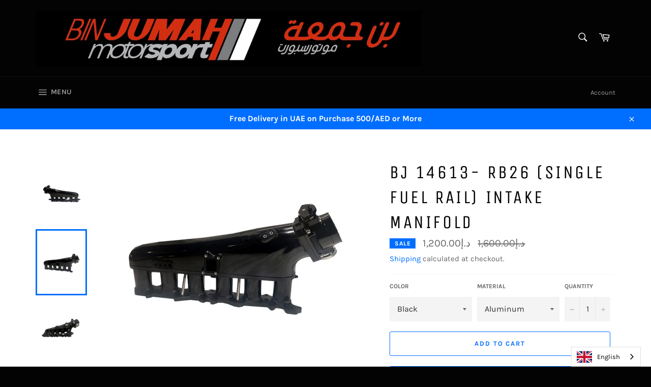

--- FILE ---
content_type: text/html; charset=utf-8
request_url: https://binjumah.net/en-us/products/bj-14613-rb26-single-throttle-intake-manifold
body_size: 31660
content:


<!doctype html>
<html class="no-js" lang="en">
<head>

  <meta charset="utf-8">
  <meta http-equiv="X-UA-Compatible" content="IE=edge,chrome=1">
  <meta name="viewport" content="width=device-width,initial-scale=1">
  <meta name="theme-color" content="#030303">

  
    <link rel="shortcut icon" href="//binjumah.net/cdn/shop/files/LOGO_32x32.png?v=1613600949" type="image/png">
  

  <link rel="canonical" href="https://binjumah.net/en-us/products/bj-14613-rb26-single-throttle-intake-manifold">
  <title>
  BJ 14613- RB26 (SINGLE Fuel Rail) INTAKE MANIFOLD &ndash; BinJumah Motorsport Spare Parts
  </title>

  
    <meta name="description" content="Performance Billet Intake Manifold , Fuel Rail &amp;amp; Throttle body combo RB26 Introducing the new billet intake manifold, fuel rail and throttle body kit for RB26. This intake manifold will vastly increase your mid range and top end power, especially for those with upgraded turbo’s and camshafts. Each intake runner has">
  

  <!-- /snippets/social-meta-tags.liquid -->




<meta property="og:site_name" content="BinJumah Motorsport Spare Parts">
<meta property="og:url" content="https://binjumah.net/en-us/products/bj-14613-rb26-single-throttle-intake-manifold">
<meta property="og:title" content="BJ 14613- RB26 (SINGLE Fuel Rail) INTAKE MANIFOLD">
<meta property="og:type" content="product">
<meta property="og:description" content="Performance Billet Intake Manifold , Fuel Rail &amp;amp; Throttle body combo RB26 Introducing the new billet intake manifold, fuel rail and throttle body kit for RB26. This intake manifold will vastly increase your mid range and top end power, especially for those with upgraded turbo’s and camshafts. Each intake runner has">

  <meta property="og:price:amount" content="1,200.00">
  <meta property="og:price:currency" content="AED">

<meta property="og:image" content="http://binjumah.net/cdn/shop/products/WhatsAppImage2020-06-09at11.41.04_1_1200x1200.jpg?v=1591719936"><meta property="og:image" content="http://binjumah.net/cdn/shop/products/WhatsAppImage2020-06-09at11.41.04_1200x1200.jpg?v=1591719937"><meta property="og:image" content="http://binjumah.net/cdn/shop/products/WhatsAppImage2020-06-09at11.41.05_1_1200x1200.jpg?v=1591719937">
<meta property="og:image:secure_url" content="https://binjumah.net/cdn/shop/products/WhatsAppImage2020-06-09at11.41.04_1_1200x1200.jpg?v=1591719936"><meta property="og:image:secure_url" content="https://binjumah.net/cdn/shop/products/WhatsAppImage2020-06-09at11.41.04_1200x1200.jpg?v=1591719937"><meta property="og:image:secure_url" content="https://binjumah.net/cdn/shop/products/WhatsAppImage2020-06-09at11.41.05_1_1200x1200.jpg?v=1591719937">


<meta name="twitter:card" content="summary_large_image">
<meta name="twitter:title" content="BJ 14613- RB26 (SINGLE Fuel Rail) INTAKE MANIFOLD">
<meta name="twitter:description" content="Performance Billet Intake Manifold , Fuel Rail &amp;amp; Throttle body combo RB26 Introducing the new billet intake manifold, fuel rail and throttle body kit for RB26. This intake manifold will vastly increase your mid range and top end power, especially for those with upgraded turbo’s and camshafts. Each intake runner has">


  <script>
    document.documentElement.className = document.documentElement.className.replace('no-js', 'js');
  </script>

  <link href="//binjumah.net/cdn/shop/t/2/assets/theme.scss.css?v=101512786483496824281721481947" rel="stylesheet" type="text/css" media="all" />

  <script>
    window.theme = window.theme || {};

    theme.strings = {
      stockAvailable: "1 available",
      addToCart: "Add to Cart",
      soldOut: "Sold Out",
      unavailable: "Unavailable",
      noStockAvailable: "The item could not be added to your cart because there are not enough in stock.",
      willNotShipUntil: "Will not ship until [date]",
      willBeInStockAfter: "Will be in stock after [date]",
      totalCartDiscount: "You're saving [savings]",
      addressError: "Error looking up that address",
      addressNoResults: "No results for that address",
      addressQueryLimit: "You have exceeded the Google API usage limit. Consider upgrading to a \u003ca href=\"https:\/\/developers.google.com\/maps\/premium\/usage-limits\"\u003ePremium Plan\u003c\/a\u003e.",
      authError: "There was a problem authenticating your Google Maps API Key.",
      slideNumber: "Slide [slide_number], current"
    };
  </script>

  <script src="//binjumah.net/cdn/shop/t/2/assets/lazysizes.min.js?v=56045284683979784691586689466" async="async"></script>

  

  <script src="//binjumah.net/cdn/shop/t/2/assets/vendor.js?v=59352919779726365461586689468" defer="defer"></script>

  
    <script>
      window.theme = window.theme || {};
      theme.moneyFormat = "\u003cspan class=\"money conversion-bear-money\"\u003eد.إ{{amount}}\u003c\/span\u003e";
    </script>
  

  <script src="//binjumah.net/cdn/shop/t/2/assets/theme.js?v=17829490311171280061586689467" defer="defer"></script>

  <script>window.performance && window.performance.mark && window.performance.mark('shopify.content_for_header.start');</script><meta name="google-site-verification" content="rFG4X1wlyTD4ZEuD_H9_KSIOi1S4CHyUaKYeAAhahcY">
<meta name="facebook-domain-verification" content="sr2fwfkouszz3lbaz3jxoaclzs8o52">
<meta name="facebook-domain-verification" content="a2nxs8xkqv8mjmiy5ghln5huea9os6">
<meta id="shopify-digital-wallet" name="shopify-digital-wallet" content="/25969623091/digital_wallets/dialog">
<meta name="shopify-checkout-api-token" content="4702ec7f7f750f1a6ad5503ab2c210e4">
<meta id="in-context-paypal-metadata" data-shop-id="25969623091" data-venmo-supported="false" data-environment="production" data-locale="en_US" data-paypal-v4="true" data-currency="AED">
<link rel="alternate" hreflang="x-default" href="https://binjumah.net/products/bj-14613-rb26-single-throttle-intake-manifold">
<link rel="alternate" hreflang="en" href="https://binjumah.net/products/bj-14613-rb26-single-throttle-intake-manifold">
<link rel="alternate" hreflang="ru" href="https://binjumah.net/ru/products/bj-14613-rb26-single-throttle-intake-manifold">
<link rel="alternate" hreflang="tr" href="https://binjumah.net/tr/products/bj-14613-rb26-single-throttle-intake-manifold">
<link rel="alternate" hreflang="en-BH" href="https://binjumah.net/en-bh/products/bj-14613-rb26-single-throttle-intake-manifold">
<link rel="alternate" hreflang="ru-BH" href="https://binjumah.net/ru-bh/products/bj-14613-rb26-single-throttle-intake-manifold">
<link rel="alternate" hreflang="tr-BH" href="https://binjumah.net/tr-bh/products/bj-14613-rb26-single-throttle-intake-manifold">
<link rel="alternate" hreflang="en-EG" href="https://binjumah.net/en-eg/products/bj-14613-rb26-single-throttle-intake-manifold">
<link rel="alternate" hreflang="ru-EG" href="https://binjumah.net/ru-eg/products/bj-14613-rb26-single-throttle-intake-manifold">
<link rel="alternate" hreflang="tr-EG" href="https://binjumah.net/tr-eg/products/bj-14613-rb26-single-throttle-intake-manifold">
<link rel="alternate" hreflang="en-FR" href="https://binjumah.net/en-fr/products/bj-14613-rb26-single-throttle-intake-manifold">
<link rel="alternate" hreflang="ru-FR" href="https://binjumah.net/ru-fr/products/bj-14613-rb26-single-throttle-intake-manifold">
<link rel="alternate" hreflang="tr-FR" href="https://binjumah.net/tr-fr/products/bj-14613-rb26-single-throttle-intake-manifold">
<link rel="alternate" hreflang="en-KW" href="https://binjumah.net/en-kw/products/bj-14613-rb26-single-throttle-intake-manifold">
<link rel="alternate" hreflang="ru-KW" href="https://binjumah.net/ru-kw/products/bj-14613-rb26-single-throttle-intake-manifold">
<link rel="alternate" hreflang="tr-KW" href="https://binjumah.net/tr-kw/products/bj-14613-rb26-single-throttle-intake-manifold">
<link rel="alternate" hreflang="en-LB" href="https://binjumah.net/en-lb/products/bj-14613-rb26-single-throttle-intake-manifold">
<link rel="alternate" hreflang="ru-LB" href="https://binjumah.net/ru-lb/products/bj-14613-rb26-single-throttle-intake-manifold">
<link rel="alternate" hreflang="tr-LB" href="https://binjumah.net/tr-lb/products/bj-14613-rb26-single-throttle-intake-manifold">
<link rel="alternate" hreflang="en-MZ" href="https://binjumah.net/en-mz/products/bj-14613-rb26-single-throttle-intake-manifold">
<link rel="alternate" hreflang="ru-MZ" href="https://binjumah.net/ru-mz/products/bj-14613-rb26-single-throttle-intake-manifold">
<link rel="alternate" hreflang="tr-MZ" href="https://binjumah.net/tr-mz/products/bj-14613-rb26-single-throttle-intake-manifold">
<link rel="alternate" hreflang="en-OM" href="https://binjumah.net/en-om/products/bj-14613-rb26-single-throttle-intake-manifold">
<link rel="alternate" hreflang="ru-OM" href="https://binjumah.net/ru-om/products/bj-14613-rb26-single-throttle-intake-manifold">
<link rel="alternate" hreflang="tr-OM" href="https://binjumah.net/tr-om/products/bj-14613-rb26-single-throttle-intake-manifold">
<link rel="alternate" hreflang="en-QA" href="https://binjumah.net/en-qa/products/bj-14613-rb26-single-throttle-intake-manifold">
<link rel="alternate" hreflang="ru-QA" href="https://binjumah.net/ru-qa/products/bj-14613-rb26-single-throttle-intake-manifold">
<link rel="alternate" hreflang="tr-QA" href="https://binjumah.net/tr-qa/products/bj-14613-rb26-single-throttle-intake-manifold">
<link rel="alternate" hreflang="en-SA" href="https://binjumah.net/en-sa/products/bj-14613-rb26-single-throttle-intake-manifold">
<link rel="alternate" hreflang="ru-SA" href="https://binjumah.net/ru-sa/products/bj-14613-rb26-single-throttle-intake-manifold">
<link rel="alternate" hreflang="tr-SA" href="https://binjumah.net/tr-sa/products/bj-14613-rb26-single-throttle-intake-manifold">
<link rel="alternate" hreflang="en-GB" href="https://binjumah.net/en-gb/products/bj-14613-rb26-single-throttle-intake-manifold">
<link rel="alternate" hreflang="ru-GB" href="https://binjumah.net/ru-gb/products/bj-14613-rb26-single-throttle-intake-manifold">
<link rel="alternate" hreflang="tr-GB" href="https://binjumah.net/tr-gb/products/bj-14613-rb26-single-throttle-intake-manifold">
<link rel="alternate" hreflang="en-US" href="https://binjumah.net/en-us/products/bj-14613-rb26-single-throttle-intake-manifold">
<link rel="alternate" hreflang="ru-US" href="https://binjumah.net/ru-us/products/bj-14613-rb26-single-throttle-intake-manifold">
<link rel="alternate" hreflang="tr-US" href="https://binjumah.net/tr-us/products/bj-14613-rb26-single-throttle-intake-manifold">
<link rel="alternate" type="application/json+oembed" href="https://binjumah.net/en-us/products/bj-14613-rb26-single-throttle-intake-manifold.oembed">
<script async="async" src="/checkouts/internal/preloads.js?locale=en-US"></script>
<script id="shopify-features" type="application/json">{"accessToken":"4702ec7f7f750f1a6ad5503ab2c210e4","betas":["rich-media-storefront-analytics"],"domain":"binjumah.net","predictiveSearch":true,"shopId":25969623091,"locale":"en"}</script>
<script>var Shopify = Shopify || {};
Shopify.shop = "binjumah-motorsport-spare-parts.myshopify.com";
Shopify.locale = "en";
Shopify.currency = {"active":"AED","rate":"1.0"};
Shopify.country = "US";
Shopify.theme = {"name":"Venture","id":80916283443,"schema_name":"Venture","schema_version":"11.0.12","theme_store_id":775,"role":"main"};
Shopify.theme.handle = "null";
Shopify.theme.style = {"id":null,"handle":null};
Shopify.cdnHost = "binjumah.net/cdn";
Shopify.routes = Shopify.routes || {};
Shopify.routes.root = "/en-us/";</script>
<script type="module">!function(o){(o.Shopify=o.Shopify||{}).modules=!0}(window);</script>
<script>!function(o){function n(){var o=[];function n(){o.push(Array.prototype.slice.apply(arguments))}return n.q=o,n}var t=o.Shopify=o.Shopify||{};t.loadFeatures=n(),t.autoloadFeatures=n()}(window);</script>
<script id="shop-js-analytics" type="application/json">{"pageType":"product"}</script>
<script defer="defer" async type="module" src="//binjumah.net/cdn/shopifycloud/shop-js/modules/v2/client.init-shop-cart-sync_WVOgQShq.en.esm.js"></script>
<script defer="defer" async type="module" src="//binjumah.net/cdn/shopifycloud/shop-js/modules/v2/chunk.common_C_13GLB1.esm.js"></script>
<script defer="defer" async type="module" src="//binjumah.net/cdn/shopifycloud/shop-js/modules/v2/chunk.modal_CLfMGd0m.esm.js"></script>
<script type="module">
  await import("//binjumah.net/cdn/shopifycloud/shop-js/modules/v2/client.init-shop-cart-sync_WVOgQShq.en.esm.js");
await import("//binjumah.net/cdn/shopifycloud/shop-js/modules/v2/chunk.common_C_13GLB1.esm.js");
await import("//binjumah.net/cdn/shopifycloud/shop-js/modules/v2/chunk.modal_CLfMGd0m.esm.js");

  window.Shopify.SignInWithShop?.initShopCartSync?.({"fedCMEnabled":true,"windoidEnabled":true});

</script>
<script>(function() {
  var isLoaded = false;
  function asyncLoad() {
    if (isLoaded) return;
    isLoaded = true;
    var urls = ["https:\/\/cdn.shopify.com\/s\/files\/1\/0033\/3538\/9233\/files\/19may2020_free.js?v=1589797624\u0026shop=binjumah-motorsport-spare-parts.myshopify.com","https:\/\/cdn.weglot.com\/weglot_script_tag.js?shop=binjumah-motorsport-spare-parts.myshopify.com","https:\/\/currency.conversionbear.com\/script?app=currency\u0026shop=binjumah-motorsport-spare-parts.myshopify.com","https:\/\/intg.snapchat.com\/shopify\/shopify-scevent-init.js?id=d5a22d05-8934-4906-a660-ece38efbd3d5\u0026shop=binjumah-motorsport-spare-parts.myshopify.com"];
    for (var i = 0; i < urls.length; i++) {
      var s = document.createElement('script');
      s.type = 'text/javascript';
      s.async = true;
      s.src = urls[i];
      var x = document.getElementsByTagName('script')[0];
      x.parentNode.insertBefore(s, x);
    }
  };
  if(window.attachEvent) {
    window.attachEvent('onload', asyncLoad);
  } else {
    window.addEventListener('load', asyncLoad, false);
  }
})();</script>
<script id="__st">var __st={"a":25969623091,"offset":14400,"reqid":"6cd7d3eb-152d-4078-9330-93ca32942e47-1769686662","pageurl":"binjumah.net\/en-us\/products\/bj-14613-rb26-single-throttle-intake-manifold","u":"c6e4ed55b41e","p":"product","rtyp":"product","rid":4573354131507};</script>
<script>window.ShopifyPaypalV4VisibilityTracking = true;</script>
<script id="captcha-bootstrap">!function(){'use strict';const t='contact',e='account',n='new_comment',o=[[t,t],['blogs',n],['comments',n],[t,'customer']],c=[[e,'customer_login'],[e,'guest_login'],[e,'recover_customer_password'],[e,'create_customer']],r=t=>t.map((([t,e])=>`form[action*='/${t}']:not([data-nocaptcha='true']) input[name='form_type'][value='${e}']`)).join(','),a=t=>()=>t?[...document.querySelectorAll(t)].map((t=>t.form)):[];function s(){const t=[...o],e=r(t);return a(e)}const i='password',u='form_key',d=['recaptcha-v3-token','g-recaptcha-response','h-captcha-response',i],f=()=>{try{return window.sessionStorage}catch{return}},m='__shopify_v',_=t=>t.elements[u];function p(t,e,n=!1){try{const o=window.sessionStorage,c=JSON.parse(o.getItem(e)),{data:r}=function(t){const{data:e,action:n}=t;return t[m]||n?{data:e,action:n}:{data:t,action:n}}(c);for(const[e,n]of Object.entries(r))t.elements[e]&&(t.elements[e].value=n);n&&o.removeItem(e)}catch(o){console.error('form repopulation failed',{error:o})}}const l='form_type',E='cptcha';function T(t){t.dataset[E]=!0}const w=window,h=w.document,L='Shopify',v='ce_forms',y='captcha';let A=!1;((t,e)=>{const n=(g='f06e6c50-85a8-45c8-87d0-21a2b65856fe',I='https://cdn.shopify.com/shopifycloud/storefront-forms-hcaptcha/ce_storefront_forms_captcha_hcaptcha.v1.5.2.iife.js',D={infoText:'Protected by hCaptcha',privacyText:'Privacy',termsText:'Terms'},(t,e,n)=>{const o=w[L][v],c=o.bindForm;if(c)return c(t,g,e,D).then(n);var r;o.q.push([[t,g,e,D],n]),r=I,A||(h.body.append(Object.assign(h.createElement('script'),{id:'captcha-provider',async:!0,src:r})),A=!0)});var g,I,D;w[L]=w[L]||{},w[L][v]=w[L][v]||{},w[L][v].q=[],w[L][y]=w[L][y]||{},w[L][y].protect=function(t,e){n(t,void 0,e),T(t)},Object.freeze(w[L][y]),function(t,e,n,w,h,L){const[v,y,A,g]=function(t,e,n){const i=e?o:[],u=t?c:[],d=[...i,...u],f=r(d),m=r(i),_=r(d.filter((([t,e])=>n.includes(e))));return[a(f),a(m),a(_),s()]}(w,h,L),I=t=>{const e=t.target;return e instanceof HTMLFormElement?e:e&&e.form},D=t=>v().includes(t);t.addEventListener('submit',(t=>{const e=I(t);if(!e)return;const n=D(e)&&!e.dataset.hcaptchaBound&&!e.dataset.recaptchaBound,o=_(e),c=g().includes(e)&&(!o||!o.value);(n||c)&&t.preventDefault(),c&&!n&&(function(t){try{if(!f())return;!function(t){const e=f();if(!e)return;const n=_(t);if(!n)return;const o=n.value;o&&e.removeItem(o)}(t);const e=Array.from(Array(32),(()=>Math.random().toString(36)[2])).join('');!function(t,e){_(t)||t.append(Object.assign(document.createElement('input'),{type:'hidden',name:u})),t.elements[u].value=e}(t,e),function(t,e){const n=f();if(!n)return;const o=[...t.querySelectorAll(`input[type='${i}']`)].map((({name:t})=>t)),c=[...d,...o],r={};for(const[a,s]of new FormData(t).entries())c.includes(a)||(r[a]=s);n.setItem(e,JSON.stringify({[m]:1,action:t.action,data:r}))}(t,e)}catch(e){console.error('failed to persist form',e)}}(e),e.submit())}));const S=(t,e)=>{t&&!t.dataset[E]&&(n(t,e.some((e=>e===t))),T(t))};for(const o of['focusin','change'])t.addEventListener(o,(t=>{const e=I(t);D(e)&&S(e,y())}));const B=e.get('form_key'),M=e.get(l),P=B&&M;t.addEventListener('DOMContentLoaded',(()=>{const t=y();if(P)for(const e of t)e.elements[l].value===M&&p(e,B);[...new Set([...A(),...v().filter((t=>'true'===t.dataset.shopifyCaptcha))])].forEach((e=>S(e,t)))}))}(h,new URLSearchParams(w.location.search),n,t,e,['guest_login'])})(!0,!1)}();</script>
<script integrity="sha256-4kQ18oKyAcykRKYeNunJcIwy7WH5gtpwJnB7kiuLZ1E=" data-source-attribution="shopify.loadfeatures" defer="defer" src="//binjumah.net/cdn/shopifycloud/storefront/assets/storefront/load_feature-a0a9edcb.js" crossorigin="anonymous"></script>
<script data-source-attribution="shopify.dynamic_checkout.dynamic.init">var Shopify=Shopify||{};Shopify.PaymentButton=Shopify.PaymentButton||{isStorefrontPortableWallets:!0,init:function(){window.Shopify.PaymentButton.init=function(){};var t=document.createElement("script");t.src="https://binjumah.net/cdn/shopifycloud/portable-wallets/latest/portable-wallets.en.js",t.type="module",document.head.appendChild(t)}};
</script>
<script data-source-attribution="shopify.dynamic_checkout.buyer_consent">
  function portableWalletsHideBuyerConsent(e){var t=document.getElementById("shopify-buyer-consent"),n=document.getElementById("shopify-subscription-policy-button");t&&n&&(t.classList.add("hidden"),t.setAttribute("aria-hidden","true"),n.removeEventListener("click",e))}function portableWalletsShowBuyerConsent(e){var t=document.getElementById("shopify-buyer-consent"),n=document.getElementById("shopify-subscription-policy-button");t&&n&&(t.classList.remove("hidden"),t.removeAttribute("aria-hidden"),n.addEventListener("click",e))}window.Shopify?.PaymentButton&&(window.Shopify.PaymentButton.hideBuyerConsent=portableWalletsHideBuyerConsent,window.Shopify.PaymentButton.showBuyerConsent=portableWalletsShowBuyerConsent);
</script>
<script>
  function portableWalletsCleanup(e){e&&e.src&&console.error("Failed to load portable wallets script "+e.src);var t=document.querySelectorAll("shopify-accelerated-checkout .shopify-payment-button__skeleton, shopify-accelerated-checkout-cart .wallet-cart-button__skeleton"),e=document.getElementById("shopify-buyer-consent");for(let e=0;e<t.length;e++)t[e].remove();e&&e.remove()}function portableWalletsNotLoadedAsModule(e){e instanceof ErrorEvent&&"string"==typeof e.message&&e.message.includes("import.meta")&&"string"==typeof e.filename&&e.filename.includes("portable-wallets")&&(window.removeEventListener("error",portableWalletsNotLoadedAsModule),window.Shopify.PaymentButton.failedToLoad=e,"loading"===document.readyState?document.addEventListener("DOMContentLoaded",window.Shopify.PaymentButton.init):window.Shopify.PaymentButton.init())}window.addEventListener("error",portableWalletsNotLoadedAsModule);
</script>

<script type="module" src="https://binjumah.net/cdn/shopifycloud/portable-wallets/latest/portable-wallets.en.js" onError="portableWalletsCleanup(this)" crossorigin="anonymous"></script>
<script nomodule>
  document.addEventListener("DOMContentLoaded", portableWalletsCleanup);
</script>

<link id="shopify-accelerated-checkout-styles" rel="stylesheet" media="screen" href="https://binjumah.net/cdn/shopifycloud/portable-wallets/latest/accelerated-checkout-backwards-compat.css" crossorigin="anonymous">
<style id="shopify-accelerated-checkout-cart">
        #shopify-buyer-consent {
  margin-top: 1em;
  display: inline-block;
  width: 100%;
}

#shopify-buyer-consent.hidden {
  display: none;
}

#shopify-subscription-policy-button {
  background: none;
  border: none;
  padding: 0;
  text-decoration: underline;
  font-size: inherit;
  cursor: pointer;
}

#shopify-subscription-policy-button::before {
  box-shadow: none;
}

      </style>

<script>window.performance && window.performance.mark && window.performance.mark('shopify.content_for_header.end');</script>
<link rel="alternate" hreflang="en" href="https://binjumah.net/en-us/products/bj-14613-rb26-single-throttle-intake-manifold">
<link rel="alternate" hreflang="ar" href="https://binjumah.net/a/l/ar/en-us/products/bj-14613-rb26-single-throttle-intake-manifold">
    
<link rel="alternate" hreflang="ru" href="https://binjumah.net/a/l/ru/en-us/products/bj-14613-rb26-single-throttle-intake-manifold">
    

<!--Start Weglot Script-->
<script src="//cdn.weglot.com/weglot.min.js"></script>
<script id="has-script-tags">Weglot.initialize({ api_key:"wg_d5dcc0778592d76c15f0c57a3c9209327" });</script>
<!--End Weglot Script-->

<link href="https://monorail-edge.shopifysvc.com" rel="dns-prefetch">
<script>(function(){if ("sendBeacon" in navigator && "performance" in window) {try {var session_token_from_headers = performance.getEntriesByType('navigation')[0].serverTiming.find(x => x.name == '_s').description;} catch {var session_token_from_headers = undefined;}var session_cookie_matches = document.cookie.match(/_shopify_s=([^;]*)/);var session_token_from_cookie = session_cookie_matches && session_cookie_matches.length === 2 ? session_cookie_matches[1] : "";var session_token = session_token_from_headers || session_token_from_cookie || "";function handle_abandonment_event(e) {var entries = performance.getEntries().filter(function(entry) {return /monorail-edge.shopifysvc.com/.test(entry.name);});if (!window.abandonment_tracked && entries.length === 0) {window.abandonment_tracked = true;var currentMs = Date.now();var navigation_start = performance.timing.navigationStart;var payload = {shop_id: 25969623091,url: window.location.href,navigation_start,duration: currentMs - navigation_start,session_token,page_type: "product"};window.navigator.sendBeacon("https://monorail-edge.shopifysvc.com/v1/produce", JSON.stringify({schema_id: "online_store_buyer_site_abandonment/1.1",payload: payload,metadata: {event_created_at_ms: currentMs,event_sent_at_ms: currentMs}}));}}window.addEventListener('pagehide', handle_abandonment_event);}}());</script>
<script id="web-pixels-manager-setup">(function e(e,d,r,n,o){if(void 0===o&&(o={}),!Boolean(null===(a=null===(i=window.Shopify)||void 0===i?void 0:i.analytics)||void 0===a?void 0:a.replayQueue)){var i,a;window.Shopify=window.Shopify||{};var t=window.Shopify;t.analytics=t.analytics||{};var s=t.analytics;s.replayQueue=[],s.publish=function(e,d,r){return s.replayQueue.push([e,d,r]),!0};try{self.performance.mark("wpm:start")}catch(e){}var l=function(){var e={modern:/Edge?\/(1{2}[4-9]|1[2-9]\d|[2-9]\d{2}|\d{4,})\.\d+(\.\d+|)|Firefox\/(1{2}[4-9]|1[2-9]\d|[2-9]\d{2}|\d{4,})\.\d+(\.\d+|)|Chrom(ium|e)\/(9{2}|\d{3,})\.\d+(\.\d+|)|(Maci|X1{2}).+ Version\/(15\.\d+|(1[6-9]|[2-9]\d|\d{3,})\.\d+)([,.]\d+|)( \(\w+\)|)( Mobile\/\w+|) Safari\/|Chrome.+OPR\/(9{2}|\d{3,})\.\d+\.\d+|(CPU[ +]OS|iPhone[ +]OS|CPU[ +]iPhone|CPU IPhone OS|CPU iPad OS)[ +]+(15[._]\d+|(1[6-9]|[2-9]\d|\d{3,})[._]\d+)([._]\d+|)|Android:?[ /-](13[3-9]|1[4-9]\d|[2-9]\d{2}|\d{4,})(\.\d+|)(\.\d+|)|Android.+Firefox\/(13[5-9]|1[4-9]\d|[2-9]\d{2}|\d{4,})\.\d+(\.\d+|)|Android.+Chrom(ium|e)\/(13[3-9]|1[4-9]\d|[2-9]\d{2}|\d{4,})\.\d+(\.\d+|)|SamsungBrowser\/([2-9]\d|\d{3,})\.\d+/,legacy:/Edge?\/(1[6-9]|[2-9]\d|\d{3,})\.\d+(\.\d+|)|Firefox\/(5[4-9]|[6-9]\d|\d{3,})\.\d+(\.\d+|)|Chrom(ium|e)\/(5[1-9]|[6-9]\d|\d{3,})\.\d+(\.\d+|)([\d.]+$|.*Safari\/(?![\d.]+ Edge\/[\d.]+$))|(Maci|X1{2}).+ Version\/(10\.\d+|(1[1-9]|[2-9]\d|\d{3,})\.\d+)([,.]\d+|)( \(\w+\)|)( Mobile\/\w+|) Safari\/|Chrome.+OPR\/(3[89]|[4-9]\d|\d{3,})\.\d+\.\d+|(CPU[ +]OS|iPhone[ +]OS|CPU[ +]iPhone|CPU IPhone OS|CPU iPad OS)[ +]+(10[._]\d+|(1[1-9]|[2-9]\d|\d{3,})[._]\d+)([._]\d+|)|Android:?[ /-](13[3-9]|1[4-9]\d|[2-9]\d{2}|\d{4,})(\.\d+|)(\.\d+|)|Mobile Safari.+OPR\/([89]\d|\d{3,})\.\d+\.\d+|Android.+Firefox\/(13[5-9]|1[4-9]\d|[2-9]\d{2}|\d{4,})\.\d+(\.\d+|)|Android.+Chrom(ium|e)\/(13[3-9]|1[4-9]\d|[2-9]\d{2}|\d{4,})\.\d+(\.\d+|)|Android.+(UC? ?Browser|UCWEB|U3)[ /]?(15\.([5-9]|\d{2,})|(1[6-9]|[2-9]\d|\d{3,})\.\d+)\.\d+|SamsungBrowser\/(5\.\d+|([6-9]|\d{2,})\.\d+)|Android.+MQ{2}Browser\/(14(\.(9|\d{2,})|)|(1[5-9]|[2-9]\d|\d{3,})(\.\d+|))(\.\d+|)|K[Aa][Ii]OS\/(3\.\d+|([4-9]|\d{2,})\.\d+)(\.\d+|)/},d=e.modern,r=e.legacy,n=navigator.userAgent;return n.match(d)?"modern":n.match(r)?"legacy":"unknown"}(),u="modern"===l?"modern":"legacy",c=(null!=n?n:{modern:"",legacy:""})[u],f=function(e){return[e.baseUrl,"/wpm","/b",e.hashVersion,"modern"===e.buildTarget?"m":"l",".js"].join("")}({baseUrl:d,hashVersion:r,buildTarget:u}),m=function(e){var d=e.version,r=e.bundleTarget,n=e.surface,o=e.pageUrl,i=e.monorailEndpoint;return{emit:function(e){var a=e.status,t=e.errorMsg,s=(new Date).getTime(),l=JSON.stringify({metadata:{event_sent_at_ms:s},events:[{schema_id:"web_pixels_manager_load/3.1",payload:{version:d,bundle_target:r,page_url:o,status:a,surface:n,error_msg:t},metadata:{event_created_at_ms:s}}]});if(!i)return console&&console.warn&&console.warn("[Web Pixels Manager] No Monorail endpoint provided, skipping logging."),!1;try{return self.navigator.sendBeacon.bind(self.navigator)(i,l)}catch(e){}var u=new XMLHttpRequest;try{return u.open("POST",i,!0),u.setRequestHeader("Content-Type","text/plain"),u.send(l),!0}catch(e){return console&&console.warn&&console.warn("[Web Pixels Manager] Got an unhandled error while logging to Monorail."),!1}}}}({version:r,bundleTarget:l,surface:e.surface,pageUrl:self.location.href,monorailEndpoint:e.monorailEndpoint});try{o.browserTarget=l,function(e){var d=e.src,r=e.async,n=void 0===r||r,o=e.onload,i=e.onerror,a=e.sri,t=e.scriptDataAttributes,s=void 0===t?{}:t,l=document.createElement("script"),u=document.querySelector("head"),c=document.querySelector("body");if(l.async=n,l.src=d,a&&(l.integrity=a,l.crossOrigin="anonymous"),s)for(var f in s)if(Object.prototype.hasOwnProperty.call(s,f))try{l.dataset[f]=s[f]}catch(e){}if(o&&l.addEventListener("load",o),i&&l.addEventListener("error",i),u)u.appendChild(l);else{if(!c)throw new Error("Did not find a head or body element to append the script");c.appendChild(l)}}({src:f,async:!0,onload:function(){if(!function(){var e,d;return Boolean(null===(d=null===(e=window.Shopify)||void 0===e?void 0:e.analytics)||void 0===d?void 0:d.initialized)}()){var d=window.webPixelsManager.init(e)||void 0;if(d){var r=window.Shopify.analytics;r.replayQueue.forEach((function(e){var r=e[0],n=e[1],o=e[2];d.publishCustomEvent(r,n,o)})),r.replayQueue=[],r.publish=d.publishCustomEvent,r.visitor=d.visitor,r.initialized=!0}}},onerror:function(){return m.emit({status:"failed",errorMsg:"".concat(f," has failed to load")})},sri:function(e){var d=/^sha384-[A-Za-z0-9+/=]+$/;return"string"==typeof e&&d.test(e)}(c)?c:"",scriptDataAttributes:o}),m.emit({status:"loading"})}catch(e){m.emit({status:"failed",errorMsg:(null==e?void 0:e.message)||"Unknown error"})}}})({shopId: 25969623091,storefrontBaseUrl: "https://binjumah.net",extensionsBaseUrl: "https://extensions.shopifycdn.com/cdn/shopifycloud/web-pixels-manager",monorailEndpoint: "https://monorail-edge.shopifysvc.com/unstable/produce_batch",surface: "storefront-renderer",enabledBetaFlags: ["2dca8a86"],webPixelsConfigList: [{"id":"511246613","configuration":"{\"pixelCode\":\"CBHA5RJC77UAHMPLTO70\"}","eventPayloadVersion":"v1","runtimeContext":"STRICT","scriptVersion":"22e92c2ad45662f435e4801458fb78cc","type":"APP","apiClientId":4383523,"privacyPurposes":["ANALYTICS","MARKETING","SALE_OF_DATA"],"dataSharingAdjustments":{"protectedCustomerApprovalScopes":["read_customer_address","read_customer_email","read_customer_name","read_customer_personal_data","read_customer_phone"]}},{"id":"247759125","configuration":"{\"pixel_id\":\"358007148682041\",\"pixel_type\":\"facebook_pixel\",\"metaapp_system_user_token\":\"-\"}","eventPayloadVersion":"v1","runtimeContext":"OPEN","scriptVersion":"ca16bc87fe92b6042fbaa3acc2fbdaa6","type":"APP","apiClientId":2329312,"privacyPurposes":["ANALYTICS","MARKETING","SALE_OF_DATA"],"dataSharingAdjustments":{"protectedCustomerApprovalScopes":["read_customer_address","read_customer_email","read_customer_name","read_customer_personal_data","read_customer_phone"]}},{"id":"11927829","configuration":"{\"pixelId\":\"d5a22d05-8934-4906-a660-ece38efbd3d5\"}","eventPayloadVersion":"v1","runtimeContext":"STRICT","scriptVersion":"c119f01612c13b62ab52809eb08154bb","type":"APP","apiClientId":2556259,"privacyPurposes":["ANALYTICS","MARKETING","SALE_OF_DATA"],"dataSharingAdjustments":{"protectedCustomerApprovalScopes":["read_customer_address","read_customer_email","read_customer_name","read_customer_personal_data","read_customer_phone"]}},{"id":"shopify-app-pixel","configuration":"{}","eventPayloadVersion":"v1","runtimeContext":"STRICT","scriptVersion":"0450","apiClientId":"shopify-pixel","type":"APP","privacyPurposes":["ANALYTICS","MARKETING"]},{"id":"shopify-custom-pixel","eventPayloadVersion":"v1","runtimeContext":"LAX","scriptVersion":"0450","apiClientId":"shopify-pixel","type":"CUSTOM","privacyPurposes":["ANALYTICS","MARKETING"]}],isMerchantRequest: false,initData: {"shop":{"name":"BinJumah Motorsport Spare Parts","paymentSettings":{"currencyCode":"AED"},"myshopifyDomain":"binjumah-motorsport-spare-parts.myshopify.com","countryCode":"AE","storefrontUrl":"https:\/\/binjumah.net\/en-us"},"customer":null,"cart":null,"checkout":null,"productVariants":[{"price":{"amount":1200.0,"currencyCode":"AED"},"product":{"title":"BJ 14613- RB26 (SINGLE Fuel Rail) INTAKE MANIFOLD","vendor":"BinJumah Motorsport Spare Parts","id":"4573354131507","untranslatedTitle":"BJ 14613- RB26 (SINGLE Fuel Rail) INTAKE MANIFOLD","url":"\/en-us\/products\/bj-14613-rb26-single-throttle-intake-manifold","type":""},"id":"32184152719411","image":{"src":"\/\/binjumah.net\/cdn\/shop\/products\/WhatsAppImage2020-06-09at11.41.04.jpg?v=1591719937"},"sku":"BJ 14613","title":"Black \/ Aluminum","untranslatedTitle":"Black \/ Aluminum"}],"purchasingCompany":null},},"https://binjumah.net/cdn","1d2a099fw23dfb22ep557258f5m7a2edbae",{"modern":"","legacy":""},{"shopId":"25969623091","storefrontBaseUrl":"https:\/\/binjumah.net","extensionBaseUrl":"https:\/\/extensions.shopifycdn.com\/cdn\/shopifycloud\/web-pixels-manager","surface":"storefront-renderer","enabledBetaFlags":"[\"2dca8a86\"]","isMerchantRequest":"false","hashVersion":"1d2a099fw23dfb22ep557258f5m7a2edbae","publish":"custom","events":"[[\"page_viewed\",{}],[\"product_viewed\",{\"productVariant\":{\"price\":{\"amount\":1200.0,\"currencyCode\":\"AED\"},\"product\":{\"title\":\"BJ 14613- RB26 (SINGLE Fuel Rail) INTAKE MANIFOLD\",\"vendor\":\"BinJumah Motorsport Spare Parts\",\"id\":\"4573354131507\",\"untranslatedTitle\":\"BJ 14613- RB26 (SINGLE Fuel Rail) INTAKE MANIFOLD\",\"url\":\"\/en-us\/products\/bj-14613-rb26-single-throttle-intake-manifold\",\"type\":\"\"},\"id\":\"32184152719411\",\"image\":{\"src\":\"\/\/binjumah.net\/cdn\/shop\/products\/WhatsAppImage2020-06-09at11.41.04.jpg?v=1591719937\"},\"sku\":\"BJ 14613\",\"title\":\"Black \/ Aluminum\",\"untranslatedTitle\":\"Black \/ Aluminum\"}}]]"});</script><script>
  window.ShopifyAnalytics = window.ShopifyAnalytics || {};
  window.ShopifyAnalytics.meta = window.ShopifyAnalytics.meta || {};
  window.ShopifyAnalytics.meta.currency = 'AED';
  var meta = {"product":{"id":4573354131507,"gid":"gid:\/\/shopify\/Product\/4573354131507","vendor":"BinJumah Motorsport Spare Parts","type":"","handle":"bj-14613-rb26-single-throttle-intake-manifold","variants":[{"id":32184152719411,"price":120000,"name":"BJ 14613- RB26 (SINGLE Fuel Rail) INTAKE MANIFOLD - Black \/ Aluminum","public_title":"Black \/ Aluminum","sku":"BJ 14613"}],"remote":false},"page":{"pageType":"product","resourceType":"product","resourceId":4573354131507,"requestId":"6cd7d3eb-152d-4078-9330-93ca32942e47-1769686662"}};
  for (var attr in meta) {
    window.ShopifyAnalytics.meta[attr] = meta[attr];
  }
</script>
<script class="analytics">
  (function () {
    var customDocumentWrite = function(content) {
      var jquery = null;

      if (window.jQuery) {
        jquery = window.jQuery;
      } else if (window.Checkout && window.Checkout.$) {
        jquery = window.Checkout.$;
      }

      if (jquery) {
        jquery('body').append(content);
      }
    };

    var hasLoggedConversion = function(token) {
      if (token) {
        return document.cookie.indexOf('loggedConversion=' + token) !== -1;
      }
      return false;
    }

    var setCookieIfConversion = function(token) {
      if (token) {
        var twoMonthsFromNow = new Date(Date.now());
        twoMonthsFromNow.setMonth(twoMonthsFromNow.getMonth() + 2);

        document.cookie = 'loggedConversion=' + token + '; expires=' + twoMonthsFromNow;
      }
    }

    var trekkie = window.ShopifyAnalytics.lib = window.trekkie = window.trekkie || [];
    if (trekkie.integrations) {
      return;
    }
    trekkie.methods = [
      'identify',
      'page',
      'ready',
      'track',
      'trackForm',
      'trackLink'
    ];
    trekkie.factory = function(method) {
      return function() {
        var args = Array.prototype.slice.call(arguments);
        args.unshift(method);
        trekkie.push(args);
        return trekkie;
      };
    };
    for (var i = 0; i < trekkie.methods.length; i++) {
      var key = trekkie.methods[i];
      trekkie[key] = trekkie.factory(key);
    }
    trekkie.load = function(config) {
      trekkie.config = config || {};
      trekkie.config.initialDocumentCookie = document.cookie;
      var first = document.getElementsByTagName('script')[0];
      var script = document.createElement('script');
      script.type = 'text/javascript';
      script.onerror = function(e) {
        var scriptFallback = document.createElement('script');
        scriptFallback.type = 'text/javascript';
        scriptFallback.onerror = function(error) {
                var Monorail = {
      produce: function produce(monorailDomain, schemaId, payload) {
        var currentMs = new Date().getTime();
        var event = {
          schema_id: schemaId,
          payload: payload,
          metadata: {
            event_created_at_ms: currentMs,
            event_sent_at_ms: currentMs
          }
        };
        return Monorail.sendRequest("https://" + monorailDomain + "/v1/produce", JSON.stringify(event));
      },
      sendRequest: function sendRequest(endpointUrl, payload) {
        // Try the sendBeacon API
        if (window && window.navigator && typeof window.navigator.sendBeacon === 'function' && typeof window.Blob === 'function' && !Monorail.isIos12()) {
          var blobData = new window.Blob([payload], {
            type: 'text/plain'
          });

          if (window.navigator.sendBeacon(endpointUrl, blobData)) {
            return true;
          } // sendBeacon was not successful

        } // XHR beacon

        var xhr = new XMLHttpRequest();

        try {
          xhr.open('POST', endpointUrl);
          xhr.setRequestHeader('Content-Type', 'text/plain');
          xhr.send(payload);
        } catch (e) {
          console.log(e);
        }

        return false;
      },
      isIos12: function isIos12() {
        return window.navigator.userAgent.lastIndexOf('iPhone; CPU iPhone OS 12_') !== -1 || window.navigator.userAgent.lastIndexOf('iPad; CPU OS 12_') !== -1;
      }
    };
    Monorail.produce('monorail-edge.shopifysvc.com',
      'trekkie_storefront_load_errors/1.1',
      {shop_id: 25969623091,
      theme_id: 80916283443,
      app_name: "storefront",
      context_url: window.location.href,
      source_url: "//binjumah.net/cdn/s/trekkie.storefront.a804e9514e4efded663580eddd6991fcc12b5451.min.js"});

        };
        scriptFallback.async = true;
        scriptFallback.src = '//binjumah.net/cdn/s/trekkie.storefront.a804e9514e4efded663580eddd6991fcc12b5451.min.js';
        first.parentNode.insertBefore(scriptFallback, first);
      };
      script.async = true;
      script.src = '//binjumah.net/cdn/s/trekkie.storefront.a804e9514e4efded663580eddd6991fcc12b5451.min.js';
      first.parentNode.insertBefore(script, first);
    };
    trekkie.load(
      {"Trekkie":{"appName":"storefront","development":false,"defaultAttributes":{"shopId":25969623091,"isMerchantRequest":null,"themeId":80916283443,"themeCityHash":"3623945325611209283","contentLanguage":"en","currency":"AED","eventMetadataId":"0e705513-3c6a-4491-8164-f26e0f7b47a2"},"isServerSideCookieWritingEnabled":true,"monorailRegion":"shop_domain","enabledBetaFlags":["65f19447","b5387b81"]},"Session Attribution":{},"S2S":{"facebookCapiEnabled":true,"source":"trekkie-storefront-renderer","apiClientId":580111}}
    );

    var loaded = false;
    trekkie.ready(function() {
      if (loaded) return;
      loaded = true;

      window.ShopifyAnalytics.lib = window.trekkie;

      var originalDocumentWrite = document.write;
      document.write = customDocumentWrite;
      try { window.ShopifyAnalytics.merchantGoogleAnalytics.call(this); } catch(error) {};
      document.write = originalDocumentWrite;

      window.ShopifyAnalytics.lib.page(null,{"pageType":"product","resourceType":"product","resourceId":4573354131507,"requestId":"6cd7d3eb-152d-4078-9330-93ca32942e47-1769686662","shopifyEmitted":true});

      var match = window.location.pathname.match(/checkouts\/(.+)\/(thank_you|post_purchase)/)
      var token = match? match[1]: undefined;
      if (!hasLoggedConversion(token)) {
        setCookieIfConversion(token);
        window.ShopifyAnalytics.lib.track("Viewed Product",{"currency":"AED","variantId":32184152719411,"productId":4573354131507,"productGid":"gid:\/\/shopify\/Product\/4573354131507","name":"BJ 14613- RB26 (SINGLE Fuel Rail) INTAKE MANIFOLD - Black \/ Aluminum","price":"1200.00","sku":"BJ 14613","brand":"BinJumah Motorsport Spare Parts","variant":"Black \/ Aluminum","category":"","nonInteraction":true,"remote":false},undefined,undefined,{"shopifyEmitted":true});
      window.ShopifyAnalytics.lib.track("monorail:\/\/trekkie_storefront_viewed_product\/1.1",{"currency":"AED","variantId":32184152719411,"productId":4573354131507,"productGid":"gid:\/\/shopify\/Product\/4573354131507","name":"BJ 14613- RB26 (SINGLE Fuel Rail) INTAKE MANIFOLD - Black \/ Aluminum","price":"1200.00","sku":"BJ 14613","brand":"BinJumah Motorsport Spare Parts","variant":"Black \/ Aluminum","category":"","nonInteraction":true,"remote":false,"referer":"https:\/\/binjumah.net\/en-us\/products\/bj-14613-rb26-single-throttle-intake-manifold"});
      }
    });


        var eventsListenerScript = document.createElement('script');
        eventsListenerScript.async = true;
        eventsListenerScript.src = "//binjumah.net/cdn/shopifycloud/storefront/assets/shop_events_listener-3da45d37.js";
        document.getElementsByTagName('head')[0].appendChild(eventsListenerScript);

})();</script>
<script
  defer
  src="https://binjumah.net/cdn/shopifycloud/perf-kit/shopify-perf-kit-3.1.0.min.js"
  data-application="storefront-renderer"
  data-shop-id="25969623091"
  data-render-region="gcp-us-central1"
  data-page-type="product"
  data-theme-instance-id="80916283443"
  data-theme-name="Venture"
  data-theme-version="11.0.12"
  data-monorail-region="shop_domain"
  data-resource-timing-sampling-rate="10"
  data-shs="true"
  data-shs-beacon="true"
  data-shs-export-with-fetch="true"
  data-shs-logs-sample-rate="1"
  data-shs-beacon-endpoint="https://binjumah.net/api/collect"
></script>
</head>

<body class="template-product" >

  <a class="in-page-link visually-hidden skip-link" href="#MainContent">
    Skip to content
  </a>

  <div id="shopify-section-header" class="shopify-section"><style>
.site-header__logo img {
  max-width: 1000px;
}
</style>

<div id="NavDrawer" class="drawer drawer--left">
  <div class="drawer__inner">
    <form action="/en-us/search" method="get" class="drawer__search" role="search">
      <input type="search" name="q" placeholder="Search" aria-label="Search" class="drawer__search-input">

      <button type="submit" class="text-link drawer__search-submit">
        <svg aria-hidden="true" focusable="false" role="presentation" class="icon icon-search" viewBox="0 0 32 32"><path fill="#444" d="M21.839 18.771a10.012 10.012 0 0 0 1.57-5.39c0-5.548-4.493-10.048-10.034-10.048-5.548 0-10.041 4.499-10.041 10.048s4.493 10.048 10.034 10.048c2.012 0 3.886-.594 5.456-1.61l.455-.317 7.165 7.165 2.223-2.263-7.158-7.165.33-.468zM18.995 7.767c1.498 1.498 2.322 3.49 2.322 5.608s-.825 4.11-2.322 5.608c-1.498 1.498-3.49 2.322-5.608 2.322s-4.11-.825-5.608-2.322c-1.498-1.498-2.322-3.49-2.322-5.608s.825-4.11 2.322-5.608c1.498-1.498 3.49-2.322 5.608-2.322s4.11.825 5.608 2.322z"/></svg>
        <span class="icon__fallback-text">Search</span>
      </button>
    </form>
    <ul class="drawer__nav">
      
        

        
          <li class="drawer__nav-item">
            <a href="/en-us"
              class="drawer__nav-link drawer__nav-link--top-level"
              
            >
              Home
            </a>
          </li>
        
      
        

        
          <li class="drawer__nav-item">
            <a href="/en-us/collections/all"
              class="drawer__nav-link drawer__nav-link--top-level"
              
            >
              Products
            </a>
          </li>
        
      
        

        
          <li class="drawer__nav-item">
            <a href="/en-us/pages/our-dealer-in-india"
              class="drawer__nav-link drawer__nav-link--top-level"
              
            >
              Our Dealer in India
            </a>
          </li>
        
      
        

        
          <li class="drawer__nav-item">
            <a href="/en-us/collections/electric-vehicles-parts"
              class="drawer__nav-link drawer__nav-link--top-level"
              
            >
              Electric Vehicles Parts
            </a>
          </li>
        
      
        

        
          <li class="drawer__nav-item">
            <div class="drawer__nav-has-sublist">
              <a href="/en-us/collections/automotive-cooling-heating-parts"
                class="drawer__nav-link drawer__nav-link--top-level drawer__nav-link--split"
                id="DrawerLabel-cooling-heating"
                
              >
                Cooling & Heating
              </a>
              <button type="button" aria-controls="DrawerLinklist-cooling-heating" class="text-link drawer__nav-toggle-btn drawer__meganav-toggle" aria-label="Cooling & Heating Menu" aria-expanded="false">
                <span class="drawer__nav-toggle--open">
                  <svg aria-hidden="true" focusable="false" role="presentation" class="icon icon-plus" viewBox="0 0 22 21"><path d="M12 11.5h9.5v-2H12V0h-2v9.5H.5v2H10V21h2v-9.5z" fill="#000" fill-rule="evenodd"/></svg>
                </span>
                <span class="drawer__nav-toggle--close">
                  <svg aria-hidden="true" focusable="false" role="presentation" class="icon icon--wide icon-minus" viewBox="0 0 22 3"><path fill="#000" d="M21.5.5v2H.5v-2z" fill-rule="evenodd"/></svg>
                </span>
              </button>
            </div>

            <div class="meganav meganav--drawer" id="DrawerLinklist-cooling-heating" aria-labelledby="DrawerLabel-cooling-heating" role="navigation">
              <ul class="meganav__nav">
                <div class="grid grid--no-gutters meganav__scroller meganav__scroller--has-list">
  <div class="grid__item meganav__list">
    
      <li class="drawer__nav-item">
        
          <a href="/en-us/collections/electric-radiator-fans-high-performance-cooling-fans" 
            class="drawer__nav-link meganav__link"
            
          >
            Cooling Fans
          </a>
        
      </li>
    
      <li class="drawer__nav-item">
        
          <a href="/en-us/collections/intercoolers" 
            class="drawer__nav-link meganav__link"
            
          >
            Intercoolers 
          </a>
        
      </li>
    
      <li class="drawer__nav-item">
        
          <a href="/en-us/collections/thermostats" 
            class="drawer__nav-link meganav__link"
            
          >
            Thermostat
          </a>
        
      </li>
    
      <li class="drawer__nav-item">
        
          <a href="/en-us/collections/aluminum-radiators" 
            class="drawer__nav-link meganav__link"
            
          >
            Aluminum Radiators &amp; Fan Shrouds
          </a>
        
      </li>
    
      <li class="drawer__nav-item">
        
          <a href="/en-us/collections/oil-coolers" 
            class="drawer__nav-link meganav__link"
            
          >
            Oil Coolers
          </a>
        
      </li>
    
      <li class="drawer__nav-item">
        
          <a href="/en-us/collections/intercooler-piping" 
            class="drawer__nav-link meganav__link"
            
          >
            Intercooler Piping
          </a>
        
      </li>
    
      <li class="drawer__nav-item">
        
          <a href="/en-us/collections/water-coolant" 
            class="drawer__nav-link meganav__link"
            
          >
            Water Coolant
          </a>
        
      </li>
    
  </div>
</div>

              </ul>
            </div>
          </li>
        
      
        

        
          <li class="drawer__nav-item">
            <div class="drawer__nav-has-sublist">
              <a href="/en-us/collections/automotive-ignition-electrical-supplies"
                class="drawer__nav-link drawer__nav-link--top-level drawer__nav-link--split"
                id="DrawerLabel-ignitions-electrical"
                
              >
                Ignitions & Electrical
              </a>
              <button type="button" aria-controls="DrawerLinklist-ignitions-electrical" class="text-link drawer__nav-toggle-btn drawer__meganav-toggle" aria-label="Ignitions & Electrical Menu" aria-expanded="false">
                <span class="drawer__nav-toggle--open">
                  <svg aria-hidden="true" focusable="false" role="presentation" class="icon icon-plus" viewBox="0 0 22 21"><path d="M12 11.5h9.5v-2H12V0h-2v9.5H.5v2H10V21h2v-9.5z" fill="#000" fill-rule="evenodd"/></svg>
                </span>
                <span class="drawer__nav-toggle--close">
                  <svg aria-hidden="true" focusable="false" role="presentation" class="icon icon--wide icon-minus" viewBox="0 0 22 3"><path fill="#000" d="M21.5.5v2H.5v-2z" fill-rule="evenodd"/></svg>
                </span>
              </button>
            </div>

            <div class="meganav meganav--drawer" id="DrawerLinklist-ignitions-electrical" aria-labelledby="DrawerLabel-ignitions-electrical" role="navigation">
              <ul class="meganav__nav">
                <div class="grid grid--no-gutters meganav__scroller meganav__scroller--has-list">
  <div class="grid__item meganav__list">
    
      <li class="drawer__nav-item">
        
          <a href="/en-us/collections/spark-plug-wires-and-accessories" 
            class="drawer__nav-link meganav__link"
            
          >
            Spark Plug Wires and Accessories
          </a>
        
      </li>
    
      <li class="drawer__nav-item">
        
          <a href="/en-us/collections/gauges-accessories" 
            class="drawer__nav-link meganav__link"
            
          >
            Gauges &amp; Accessories
          </a>
        
      </li>
    
      <li class="drawer__nav-item">
        
          <a href="/en-us/collections/quick-car-ignition-control-panels" 
            class="drawer__nav-link meganav__link"
            
          >
            Quick Car Ignition Control Panels
          </a>
        
      </li>
    
      <li class="drawer__nav-item">
        
          <a href="/en-us/collections/ignition-control-panels" 
            class="drawer__nav-link meganav__link"
            
          >
            Boost Ignition Control Panels
          </a>
        
      </li>
    
      <li class="drawer__nav-item">
        
          <a href="/en-us/collections/digital-dash-displays" 
            class="drawer__nav-link meganav__link"
            
          >
            Racing Dashboard
          </a>
        
      </li>
    
      <li class="drawer__nav-item">
        
          <a href="/en-us/collections/engine-management-systems" 
            class="drawer__nav-link meganav__link"
            
          >
            Engine Management Systems
          </a>
        
      </li>
    
      <li class="drawer__nav-item">
        
          <a href="/en-us/collections/car-batteries" 
            class="drawer__nav-link meganav__link"
            
          >
            Car Batteries
          </a>
        
      </li>
    
  </div>
</div>

              </ul>
            </div>
          </li>
        
      
        

        
          <li class="drawer__nav-item">
            <div class="drawer__nav-has-sublist">
              <a href="/en-us/collections/new-turbo-guard-ultra-5-5-turbo-guard-maxx-2"
                class="drawer__nav-link drawer__nav-link--top-level drawer__nav-link--split"
                id="DrawerLabel-air-fuel-delivery"
                
              >
                Air & Fuel Delivery
              </a>
              <button type="button" aria-controls="DrawerLinklist-air-fuel-delivery" class="text-link drawer__nav-toggle-btn drawer__meganav-toggle" aria-label="Air & Fuel Delivery Menu" aria-expanded="false">
                <span class="drawer__nav-toggle--open">
                  <svg aria-hidden="true" focusable="false" role="presentation" class="icon icon-plus" viewBox="0 0 22 21"><path d="M12 11.5h9.5v-2H12V0h-2v9.5H.5v2H10V21h2v-9.5z" fill="#000" fill-rule="evenodd"/></svg>
                </span>
                <span class="drawer__nav-toggle--close">
                  <svg aria-hidden="true" focusable="false" role="presentation" class="icon icon--wide icon-minus" viewBox="0 0 22 3"><path fill="#000" d="M21.5.5v2H.5v-2z" fill-rule="evenodd"/></svg>
                </span>
              </button>
            </div>

            <div class="meganav meganav--drawer" id="DrawerLinklist-air-fuel-delivery" aria-labelledby="DrawerLabel-air-fuel-delivery" role="navigation">
              <ul class="meganav__nav">
                <div class="grid grid--no-gutters meganav__scroller meganav__scroller--has-list">
  <div class="grid__item meganav__list">
    
      <li class="drawer__nav-item">
        
          <a href="/en-us/collections/throttle-bodies-1" 
            class="drawer__nav-link meganav__link"
            
          >
            Throttle Bodies
          </a>
        
      </li>
    
      <li class="drawer__nav-item">
        
          <a href="/en-us/collections/intake-manifolds" 
            class="drawer__nav-link meganav__link"
            
          >
            Intake Manifolds
          </a>
        
      </li>
    
      <li class="drawer__nav-item">
        
          <a href="/en-us/collections/speedworks-intakes-manifold-tb48-and-1fz" 
            class="drawer__nav-link meganav__link"
            
          >
            SpeedWorks Intakes Manifold TB48 and 1FZ
          </a>
        
      </li>
    
      <li class="drawer__nav-item">
        
          <a href="/en-us/collections/wastegates" 
            class="drawer__nav-link meganav__link"
            
          >
            Wastegates
          </a>
        
      </li>
    
      <li class="drawer__nav-item">
        
          <a href="/en-us/collections/fuel-injectors" 
            class="drawer__nav-link meganav__link"
            
          >
            Fuel Injectors
          </a>
        
      </li>
    
      <li class="drawer__nav-item">
        
          <a href="/en-us/collections/fuel-pump-carriers" 
            class="drawer__nav-link meganav__link"
            
          >
            CNC Fuel Pump Carriers
          </a>
        
      </li>
    
      <li class="drawer__nav-item">
        
          <a href="/en-us/collections/performance-replacement-fuel-filters" 
            class="drawer__nav-link meganav__link"
            
          >
            Fuel Filters
          </a>
        
      </li>
    
      <li class="drawer__nav-item">
        
          <a href="/en-us/collections/fuel-pumps-and-fuel-pressure-regulators" 
            class="drawer__nav-link meganav__link"
            
          >
            Fuel Pumps &amp; Regulators
          </a>
        
      </li>
    
      <li class="drawer__nav-item">
        
          <a href="/en-us/collections/turbo-horn-heavy-duty" 
            class="drawer__nav-link meganav__link"
            
          >
            Turbo Horn
          </a>
        
      </li>
    
      <li class="drawer__nav-item">
        
          <a href="/en-us/collections/performance-replacement-air-filters" 
            class="drawer__nav-link meganav__link"
            
          >
            Universal Performance Air Filters and Wrap
          </a>
        
      </li>
    
      <li class="drawer__nav-item">
        
          <a href="/en-us/collections/racing-turbochargers" 
            class="drawer__nav-link meganav__link"
            
          >
            Turbochargers
          </a>
        
      </li>
    
      <li class="drawer__nav-item">
        
          <a href="/en-us/collections/hypertune-intake-manifolds" 
            class="drawer__nav-link meganav__link"
            
          >
            HYPERTUNE INTAKE MANIFOLDS
          </a>
        
      </li>
    
      <li class="drawer__nav-item">
        
          <a href="/en-us/collections/fuel-cells" 
            class="drawer__nav-link meganav__link"
            
          >
            Fuel Cells
          </a>
        
      </li>
    
      <li class="drawer__nav-item">
        
          <a href="/en-us/collections/water-methanol-injection-systems" 
            class="drawer__nav-link meganav__link"
            
          >
            Water/Methanol Injection Systems
          </a>
        
      </li>
    
      <li class="drawer__nav-item">
        
          <a href="/en-us/collections/blow-off-valves" 
            class="drawer__nav-link meganav__link"
            
          >
            Blow-Off Valves
          </a>
        
      </li>
    
      <li class="drawer__nav-item">
        
          <a href="/en-us/collections/fuel-rails" 
            class="drawer__nav-link meganav__link"
            
          >
            Fuel Rails
          </a>
        
      </li>
    
      <li class="drawer__nav-item">
        
          <a href="/en-us/collections/racing-fuels" 
            class="drawer__nav-link meganav__link"
            
          >
            Racing Fuels
          </a>
        
      </li>
    
      <li class="drawer__nav-item">
        
          <a href="/en-us/collections/carburetors-accessories" 
            class="drawer__nav-link meganav__link"
            
          >
            Carburetors &amp; Accessories
          </a>
        
      </li>
    
  </div>
</div>

              </ul>
            </div>
          </li>
        
      
        

        
          <li class="drawer__nav-item">
            <div class="drawer__nav-has-sublist">
              <a href="/en-us/collections/engines-engine-parts"
                class="drawer__nav-link drawer__nav-link--top-level drawer__nav-link--split"
                id="DrawerLabel-engines-components"
                
              >
                Engines & Components
              </a>
              <button type="button" aria-controls="DrawerLinklist-engines-components" class="text-link drawer__nav-toggle-btn drawer__meganav-toggle" aria-label="Engines & Components Menu" aria-expanded="false">
                <span class="drawer__nav-toggle--open">
                  <svg aria-hidden="true" focusable="false" role="presentation" class="icon icon-plus" viewBox="0 0 22 21"><path d="M12 11.5h9.5v-2H12V0h-2v9.5H.5v2H10V21h2v-9.5z" fill="#000" fill-rule="evenodd"/></svg>
                </span>
                <span class="drawer__nav-toggle--close">
                  <svg aria-hidden="true" focusable="false" role="presentation" class="icon icon--wide icon-minus" viewBox="0 0 22 3"><path fill="#000" d="M21.5.5v2H.5v-2z" fill-rule="evenodd"/></svg>
                </span>
              </button>
            </div>

            <div class="meganav meganav--drawer" id="DrawerLinklist-engines-components" aria-labelledby="DrawerLabel-engines-components" role="navigation">
              <ul class="meganav__nav">
                <div class="grid grid--no-gutters meganav__scroller meganav__scroller--has-list">
  <div class="grid__item meganav__list">
    
      <li class="drawer__nav-item">
        
          <a href="/en-us/collections/performance-engine-pistons" 
            class="drawer__nav-link meganav__link"
            
          >
            Performance Engine Pistons
          </a>
        
      </li>
    
      <li class="drawer__nav-item">
        
          <a href="/en-us/collections/valve-spring-retainers" 
            class="drawer__nav-link meganav__link"
            
          >
            Valve Spring Retainers
          </a>
        
      </li>
    
      <li class="drawer__nav-item">
        
          <a href="/en-us/collections/connecting-rods" 
            class="drawer__nav-link meganav__link"
            
          >
            Connecting Rods
          </a>
        
      </li>
    
      <li class="drawer__nav-item">
        
          <a href="/en-us/collections/valve-springs" 
            class="drawer__nav-link meganav__link"
            
          >
            Valve Springs
          </a>
        
      </li>
    
      <li class="drawer__nav-item">
        
          <a href="/en-us/collections/valves" 
            class="drawer__nav-link meganav__link"
            
          >
            Valves
          </a>
        
      </li>
    
      <li class="drawer__nav-item">
        
          <a href="/en-us/collections/valve-covers" 
            class="drawer__nav-link meganav__link"
            
          >
            Valve Covers
          </a>
        
      </li>
    
      <li class="drawer__nav-item">
        
          <a href="/en-us/collections/performance-camshafts" 
            class="drawer__nav-link meganav__link"
            
          >
            Performance Camshafts
          </a>
        
      </li>
    
      <li class="drawer__nav-item">
        
          <a href="/en-us/collections/performance-oil-pumps" 
            class="drawer__nav-link meganav__link"
            
          >
            Performance Oil Pumps
          </a>
        
      </li>
    
      <li class="drawer__nav-item">
        
          <a href="/en-us/collections/acl-performance-engine-bearings" 
            class="drawer__nav-link meganav__link"
            
          >
            ACL Performance Engine Bearings
          </a>
        
      </li>
    
      <li class="drawer__nav-item">
        
          <a href="/en-us/collections/oil-catch-cans-breather-tanks" 
            class="drawer__nav-link meganav__link"
            
          >
            Oil Catch Cans &amp; Breather Tanks
          </a>
        
      </li>
    
      <li class="drawer__nav-item">
        
          <a href="/en-us/collections/automotive-oils-fluids-sealers" 
            class="drawer__nav-link meganav__link"
            
          >
            Automotive Oils, Fluids &amp; Sealers
          </a>
        
      </li>
    
  </div>
</div>

              </ul>
            </div>
          </li>
        
      
        

        
          <li class="drawer__nav-item">
            <div class="drawer__nav-has-sublist">
              <a href="/en-us/collections/silicone-couplers-hoses-fittings"
                class="drawer__nav-link drawer__nav-link--top-level drawer__nav-link--split"
                id="DrawerLabel-fittings-hoses"
                
              >
                Fittings & Hoses 
              </a>
              <button type="button" aria-controls="DrawerLinklist-fittings-hoses" class="text-link drawer__nav-toggle-btn drawer__meganav-toggle" aria-label="Fittings & Hoses  Menu" aria-expanded="false">
                <span class="drawer__nav-toggle--open">
                  <svg aria-hidden="true" focusable="false" role="presentation" class="icon icon-plus" viewBox="0 0 22 21"><path d="M12 11.5h9.5v-2H12V0h-2v9.5H.5v2H10V21h2v-9.5z" fill="#000" fill-rule="evenodd"/></svg>
                </span>
                <span class="drawer__nav-toggle--close">
                  <svg aria-hidden="true" focusable="false" role="presentation" class="icon icon--wide icon-minus" viewBox="0 0 22 3"><path fill="#000" d="M21.5.5v2H.5v-2z" fill-rule="evenodd"/></svg>
                </span>
              </button>
            </div>

            <div class="meganav meganav--drawer" id="DrawerLinklist-fittings-hoses" aria-labelledby="DrawerLabel-fittings-hoses" role="navigation">
              <ul class="meganav__nav">
                <div class="grid grid--no-gutters meganav__scroller meganav__scroller--has-list">
  <div class="grid__item meganav__list">
    
      <li class="drawer__nav-item">
        
          <a href="/en-us/collections/silicone-hose-couplers-straight-black" 
            class="drawer__nav-link meganav__link"
            
          >
            SILICONE HOSE COUPLERS STRAIGHT BLACK
          </a>
        
      </li>
    
      <li class="drawer__nav-item">
        
          <a href="/en-us/collections/silicone-hose-couplers-straight-blue" 
            class="drawer__nav-link meganav__link"
            
          >
            SILICONE HOSE COUPLERS STRAIGHT BLUE
          </a>
        
      </li>
    
      <li class="drawer__nav-item">
        
          <a href="/en-us/collections/silicone-elbows-45-degree-and-90-degree" 
            class="drawer__nav-link meganav__link"
            
          >
            Silicone elbows 45 degree and 90 degree Blue
          </a>
        
      </li>
    
      <li class="drawer__nav-item">
        
          <a href="/en-us/collections/silicone-elbows-45-degrees-and-90-degrees-black" 
            class="drawer__nav-link meganav__link"
            
          >
            Silicone elbows 45 degrees and 90 degrees Black
          </a>
        
      </li>
    
      <li class="drawer__nav-item">
        
          <a href="/en-us/collections/universal-automotive-fittings" 
            class="drawer__nav-link meganav__link"
            
          >
            Universal Automotive Fittings
          </a>
        
      </li>
    
      <li class="drawer__nav-item">
        
          <a href="/en-us/collections/stainless-steel-braided-hose" 
            class="drawer__nav-link meganav__link"
            
          >
            Stainless Steel Braided Hose
          </a>
        
      </li>
    
      <li class="drawer__nav-item">
        
          <a href="/en-us/collections/silicone-vacuum-hoses" 
            class="drawer__nav-link meganav__link"
            
          >
            Silicone Vacuum Hoses
          </a>
        
      </li>
    
  </div>
</div>

              </ul>
            </div>
          </li>
        
      
        

        
          <li class="drawer__nav-item">
            <div class="drawer__nav-has-sublist">
              <a href="/en-us/collections/exhaust"
                class="drawer__nav-link drawer__nav-link--top-level drawer__nav-link--split"
                id="DrawerLabel-exhaust"
                
              >
                Exhaust
              </a>
              <button type="button" aria-controls="DrawerLinklist-exhaust" class="text-link drawer__nav-toggle-btn drawer__meganav-toggle" aria-label="Exhaust Menu" aria-expanded="false">
                <span class="drawer__nav-toggle--open">
                  <svg aria-hidden="true" focusable="false" role="presentation" class="icon icon-plus" viewBox="0 0 22 21"><path d="M12 11.5h9.5v-2H12V0h-2v9.5H.5v2H10V21h2v-9.5z" fill="#000" fill-rule="evenodd"/></svg>
                </span>
                <span class="drawer__nav-toggle--close">
                  <svg aria-hidden="true" focusable="false" role="presentation" class="icon icon--wide icon-minus" viewBox="0 0 22 3"><path fill="#000" d="M21.5.5v2H.5v-2z" fill-rule="evenodd"/></svg>
                </span>
              </button>
            </div>

            <div class="meganav meganav--drawer" id="DrawerLinklist-exhaust" aria-labelledby="DrawerLabel-exhaust" role="navigation">
              <ul class="meganav__nav">
                <div class="grid grid--no-gutters meganav__scroller meganav__scroller--has-list">
  <div class="grid__item meganav__list">
    
      <li class="drawer__nav-item">
        
          <a href="/en-us/collections/exhaust-headers-and-manifolds" 
            class="drawer__nav-link meganav__link"
            
          >
            Exhaust Headers and Manifolds
          </a>
        
      </li>
    
      <li class="drawer__nav-item">
        
          <a href="/en-us/collections/t-bolt-and-exhaust-v-band-clamps" 
            class="drawer__nav-link meganav__link"
            
          >
            T Bolt And Exhaust V Band Clamps
          </a>
        
      </li>
    
      <li class="drawer__nav-item">
        
          <a href="/en-us/collections/performance-mufflers-more" 
            class="drawer__nav-link meganav__link"
            
          >
            Performance Mufflers &amp; More
          </a>
        
      </li>
    
  </div>
</div>

              </ul>
            </div>
          </li>
        
      
        

        
          <li class="drawer__nav-item">
            <a href="/en-us/collections/automotive-interior-parts-accessories"
              class="drawer__nav-link drawer__nav-link--top-level"
              
            >
              Interior Parts & Accessories
            </a>
          </li>
        
      
        

        
          <li class="drawer__nav-item">
            <div class="drawer__nav-has-sublist">
              <a href="/en-us/collections/automotive-exterior-parts-accessories"
                class="drawer__nav-link drawer__nav-link--top-level drawer__nav-link--split"
                id="DrawerLabel-exterior-parts-accessories"
                
              >
                Exterior Parts & Accessories
              </a>
              <button type="button" aria-controls="DrawerLinklist-exterior-parts-accessories" class="text-link drawer__nav-toggle-btn drawer__meganav-toggle" aria-label="Exterior Parts & Accessories Menu" aria-expanded="false">
                <span class="drawer__nav-toggle--open">
                  <svg aria-hidden="true" focusable="false" role="presentation" class="icon icon-plus" viewBox="0 0 22 21"><path d="M12 11.5h9.5v-2H12V0h-2v9.5H.5v2H10V21h2v-9.5z" fill="#000" fill-rule="evenodd"/></svg>
                </span>
                <span class="drawer__nav-toggle--close">
                  <svg aria-hidden="true" focusable="false" role="presentation" class="icon icon--wide icon-minus" viewBox="0 0 22 3"><path fill="#000" d="M21.5.5v2H.5v-2z" fill-rule="evenodd"/></svg>
                </span>
              </button>
            </div>

            <div class="meganav meganav--drawer" id="DrawerLinklist-exterior-parts-accessories" aria-labelledby="DrawerLabel-exterior-parts-accessories" role="navigation">
              <ul class="meganav__nav">
                <div class="grid grid--no-gutters meganav__scroller meganav__scroller--has-list">
  <div class="grid__item meganav__list">
    
      <li class="drawer__nav-item">
        
          <a href="/en-us/collections/carlas-rubber-paint" 
            class="drawer__nav-link meganav__link"
            
          >
            Carlas Rubber Paint
          </a>
        
      </li>
    
      <li class="drawer__nav-item">
        
          <a href="/en-us/collections/fiber-bonnet-hoods" 
            class="drawer__nav-link meganav__link"
            
          >
            Fiber Bonnet Hoods
          </a>
        
      </li>
    
      <li class="drawer__nav-item">
        
          <a href="/en-us/collections/keychain" 
            class="drawer__nav-link meganav__link"
            
          >
            Keychain
          </a>
        
      </li>
    
      <li class="drawer__nav-item">
        
          <a href="/en-us/collections/gox-7-premium-aerosol-spray-paint" 
            class="drawer__nav-link meganav__link"
            
          >
            Gox 7 Premium Aerosol Spray Paint
          </a>
        
      </li>
    
  </div>
</div>

              </ul>
            </div>
          </li>
        
      
        

        
          <li class="drawer__nav-item">
            <div class="drawer__nav-has-sublist">
              <a href="/en-us/collections/transmission-drivetrain-parts"
                class="drawer__nav-link drawer__nav-link--top-level drawer__nav-link--split"
                id="DrawerLabel-transmission-drivetrain-parts"
                
              >
                Transmission & Drivetrain Parts
              </a>
              <button type="button" aria-controls="DrawerLinklist-transmission-drivetrain-parts" class="text-link drawer__nav-toggle-btn drawer__meganav-toggle" aria-label="Transmission & Drivetrain Parts Menu" aria-expanded="false">
                <span class="drawer__nav-toggle--open">
                  <svg aria-hidden="true" focusable="false" role="presentation" class="icon icon-plus" viewBox="0 0 22 21"><path d="M12 11.5h9.5v-2H12V0h-2v9.5H.5v2H10V21h2v-9.5z" fill="#000" fill-rule="evenodd"/></svg>
                </span>
                <span class="drawer__nav-toggle--close">
                  <svg aria-hidden="true" focusable="false" role="presentation" class="icon icon--wide icon-minus" viewBox="0 0 22 3"><path fill="#000" d="M21.5.5v2H.5v-2z" fill-rule="evenodd"/></svg>
                </span>
              </button>
            </div>

            <div class="meganav meganav--drawer" id="DrawerLinklist-transmission-drivetrain-parts" aria-labelledby="DrawerLabel-transmission-drivetrain-parts" role="navigation">
              <ul class="meganav__nav">
                <div class="grid grid--no-gutters meganav__scroller meganav__scroller--has-list">
  <div class="grid__item meganav__list">
    
      <li class="drawer__nav-item">
        
          <a href="/en-us/collections/transmission-rebuild-components" 
            class="drawer__nav-link meganav__link"
            
          >
            Transmission Rebuild Components
          </a>
        
      </li>
    
      <li class="drawer__nav-item">
        
          <a href="/en-us/collections/clutch-kits-clutches" 
            class="drawer__nav-link meganav__link"
            
          >
            Clutch Kits/Clutches
          </a>
        
      </li>
    
      <li class="drawer__nav-item">
        
          <a href="/en-us/collections/sprocket" 
            class="drawer__nav-link meganav__link"
            
          >
            Sprocket
          </a>
        
      </li>
    
  </div>
</div>

              </ul>
            </div>
          </li>
        
      
        

        
          <li class="drawer__nav-item">
            <a href="/en-us/collections/head-gaskets"
              class="drawer__nav-link drawer__nav-link--top-level"
              
            >
              Head Gaskets And Cylinder Heads
            </a>
          </li>
        
      
        

        
          <li class="drawer__nav-item">
            <a href="/en-us/collections/brake-systems"
              class="drawer__nav-link drawer__nav-link--top-level"
              
            >
              Brake Systems
            </a>
          </li>
        
      
        

        
          <li class="drawer__nav-item">
            <a href="/en-us/collections/nos-nitrous-bottles"
              class="drawer__nav-link drawer__nav-link--top-level"
              
            >
              Nitrous Oxide Systems
            </a>
          </li>
        
      
        

        
          <li class="drawer__nav-item">
            <a href="/en-us/collections/gifts-clothing-merchandise"
              class="drawer__nav-link drawer__nav-link--top-level"
              
            >
              Gifts, Clothing & Merchandise
            </a>
          </li>
        
      
        

        
          <li class="drawer__nav-item">
            <a href="/en-us/collections/wheels-tires"
              class="drawer__nav-link drawer__nav-link--top-level"
              
            >
              Wheels & Tires
            </a>
          </li>
        
      

      
        
          <li class="drawer__nav-item">
            <a href="https://shopify.com/25969623091/account?locale=en&region_country=US" class="drawer__nav-link drawer__nav-link--top-level">
              Account
            </a>
          </li>
        
      
    </ul>
  </div>
</div>

<header class="site-header page-element is-moved-by-drawer" role="banner" data-section-id="header" data-section-type="header">
  <div class="site-header__upper page-width">
    <div class="grid grid--table">
      <div class="grid__item small--one-quarter medium-up--hide">
        <button type="button" class="text-link site-header__link js-drawer-open-left">
          <span class="site-header__menu-toggle--open">
            <svg aria-hidden="true" focusable="false" role="presentation" class="icon icon-hamburger" viewBox="0 0 32 32"><path fill="#444" d="M4.889 14.958h22.222v2.222H4.889v-2.222zM4.889 8.292h22.222v2.222H4.889V8.292zM4.889 21.625h22.222v2.222H4.889v-2.222z"/></svg>
          </span>
          <span class="site-header__menu-toggle--close">
            <svg aria-hidden="true" focusable="false" role="presentation" class="icon icon-close" viewBox="0 0 32 32"><path fill="#444" d="M25.313 8.55l-1.862-1.862-7.45 7.45-7.45-7.45L6.689 8.55l7.45 7.45-7.45 7.45 1.862 1.862 7.45-7.45 7.45 7.45 1.862-1.862-7.45-7.45z"/></svg>
          </span>
          <span class="icon__fallback-text">Site navigation</span>
        </button>
      </div>
      <div class="grid__item small--one-half medium-up--two-thirds small--text-center">
        
          <div class="site-header__logo h1" itemscope itemtype="http://schema.org/Organization">
        
          
            
            <a href="/en-us" itemprop="url" class="site-header__logo-link">
              <img src="//binjumah.net/cdn/shop/files/logo9_1000x.jpeg?v=1613601323"
                   srcset="//binjumah.net/cdn/shop/files/logo9_1000x.jpeg?v=1613601323 1x, //binjumah.net/cdn/shop/files/logo9_1000x@2x.jpeg?v=1613601323 2x"
                   alt="BinJumah Motorsport Spare Parts"
                   itemprop="logo">
            </a>
          
        
          </div>
        
      </div>

      <div class="grid__item small--one-quarter medium-up--one-third text-right">
        <div id="SiteNavSearchCart" class="site-header__search-cart-wrapper">
          <form action="/en-us/search" method="get" class="site-header__search small--hide" role="search">
            
              <label for="SiteNavSearch" class="visually-hidden">Search</label>
              <input type="search" name="q" id="SiteNavSearch" placeholder="Search" aria-label="Search" class="site-header__search-input">

            <button type="submit" class="text-link site-header__link site-header__search-submit">
              <svg aria-hidden="true" focusable="false" role="presentation" class="icon icon-search" viewBox="0 0 32 32"><path fill="#444" d="M21.839 18.771a10.012 10.012 0 0 0 1.57-5.39c0-5.548-4.493-10.048-10.034-10.048-5.548 0-10.041 4.499-10.041 10.048s4.493 10.048 10.034 10.048c2.012 0 3.886-.594 5.456-1.61l.455-.317 7.165 7.165 2.223-2.263-7.158-7.165.33-.468zM18.995 7.767c1.498 1.498 2.322 3.49 2.322 5.608s-.825 4.11-2.322 5.608c-1.498 1.498-3.49 2.322-5.608 2.322s-4.11-.825-5.608-2.322c-1.498-1.498-2.322-3.49-2.322-5.608s.825-4.11 2.322-5.608c1.498-1.498 3.49-2.322 5.608-2.322s4.11.825 5.608 2.322z"/></svg>
              <span class="icon__fallback-text">Search</span>
            </button>
          </form>

          <a href="/en-us/cart" class="site-header__link site-header__cart">
            <svg aria-hidden="true" focusable="false" role="presentation" class="icon icon-cart" viewBox="0 0 31 32"><path d="M14.568 25.629c-1.222 0-2.111.889-2.111 2.111 0 1.111 1 2.111 2.111 2.111 1.222 0 2.111-.889 2.111-2.111s-.889-2.111-2.111-2.111zm10.22 0c-1.222 0-2.111.889-2.111 2.111 0 1.111 1 2.111 2.111 2.111 1.222 0 2.111-.889 2.111-2.111s-.889-2.111-2.111-2.111zm2.555-3.777H12.457L7.347 7.078c-.222-.333-.555-.667-1-.667H1.792c-.667 0-1.111.444-1.111 1s.444 1 1.111 1h3.777l5.11 14.885c.111.444.555.666 1 .666h15.663c.555 0 1.111-.444 1.111-1 0-.666-.555-1.111-1.111-1.111zm2.333-11.442l-18.44-1.555h-.111c-.555 0-.777.333-.667.889l3.222 9.22c.222.555.889 1 1.444 1h13.441c.555 0 1.111-.444 1.222-1l.778-7.443c.111-.555-.333-1.111-.889-1.111zm-2 7.443H15.568l-2.333-6.776 15.108 1.222-.666 5.554z"/></svg>
            <span class="icon__fallback-text">Cart</span>
            <span class="site-header__cart-indicator hide"></span>
          </a>
        </div>
      </div>
    </div>
  </div>

  <div id="StickNavWrapper">
    <div id="StickyBar" class="sticky">
      <nav class="nav-bar small--hide" role="navigation" id="StickyNav">
        <div class="page-width">
          <div class="grid grid--table">
            <div class="grid__item four-fifths" id="SiteNavParent">
              <button type="button" class="hide text-link site-nav__link site-nav__link--compressed js-drawer-open-left" id="SiteNavCompressed">
                <svg aria-hidden="true" focusable="false" role="presentation" class="icon icon-hamburger" viewBox="0 0 32 32"><path fill="#444" d="M4.889 14.958h22.222v2.222H4.889v-2.222zM4.889 8.292h22.222v2.222H4.889V8.292zM4.889 21.625h22.222v2.222H4.889v-2.222z"/></svg>
                <span class="site-nav__link-menu-label">Menu</span>
                <span class="icon__fallback-text">Site navigation</span>
              </button>
              <ul class="site-nav list--inline" id="SiteNav">
                
                  

                  
                  
                  
                  

                  

                  
                  

                  
                    <li class="site-nav__item">
                      <a href="/en-us" class="site-nav__link">
                        Home
                      </a>
                    </li>
                  
                
                  

                  
                  
                  
                  

                  

                  
                  

                  
                    <li class="site-nav__item">
                      <a href="/en-us/collections/all" class="site-nav__link">
                        Products
                      </a>
                    </li>
                  
                
                  

                  
                  
                  
                  

                  

                  
                  

                  
                    <li class="site-nav__item">
                      <a href="/en-us/pages/our-dealer-in-india" class="site-nav__link">
                        Our Dealer in India
                      </a>
                    </li>
                  
                
                  

                  
                  
                  
                  

                  

                  
                  

                  
                    <li class="site-nav__item">
                      <a href="/en-us/collections/electric-vehicles-parts" class="site-nav__link">
                        Electric Vehicles Parts
                      </a>
                    </li>
                  
                
                  

                  
                  
                  
                  

                  

                  
                  

                  
                    <li class="site-nav__item" aria-haspopup="true">
                      <a href="/en-us/collections/automotive-cooling-heating-parts" class="site-nav__link site-nav__link-toggle" id="SiteNavLabel-cooling-heating" aria-controls="SiteNavLinklist-cooling-heating" aria-expanded="false">
                        Cooling & Heating
                        <svg aria-hidden="true" focusable="false" role="presentation" class="icon icon-arrow-down" viewBox="0 0 32 32"><path fill="#444" d="M26.984 8.5l1.516 1.617L16 23.5 3.5 10.117 5.008 8.5 16 20.258z"/></svg>
                      </a>

                      <div class="site-nav__dropdown meganav site-nav__dropdown--second-level" id="SiteNavLinklist-cooling-heating" aria-labelledby="SiteNavLabel-cooling-heating" role="navigation">
                        <ul class="meganav__nav meganav__nav--collection page-width">
                          























<div class="grid grid--no-gutters meganav__scroller--has-list meganav__list--multiple-columns">
  <div class="grid__item meganav__list one-fifth">

    
      <h5 class="h1 meganav__title">Cooling & Heating</h5>
    

    
      <li>
        <a href="/en-us/collections/automotive-cooling-heating-parts" class="meganav__link">All</a>
      </li>
    

    
      
      

      

      <li class="site-nav__dropdown-container">
        
        
        
        

        
          <a href="/en-us/collections/electric-radiator-fans-high-performance-cooling-fans" class="meganav__link meganav__link--second-level">
            Cooling Fans
          </a>
        
      </li>

      
      
        
        
      
        
        
      
        
        
      
        
        
      
        
        
      
    
      
      

      

      <li class="site-nav__dropdown-container">
        
        
        
        

        
          <a href="/en-us/collections/intercoolers" class="meganav__link meganav__link--second-level">
            Intercoolers 
          </a>
        
      </li>

      
      
        
        
      
        
        
      
        
        
      
        
        
      
        
        
      
    
      
      

      

      <li class="site-nav__dropdown-container">
        
        
        
        

        
          <a href="/en-us/collections/thermostats" class="meganav__link meganav__link--second-level">
            Thermostat
          </a>
        
      </li>

      
      
        
        
      
        
        
      
        
        
      
        
        
      
        
        
      
    
      
      

      

      <li class="site-nav__dropdown-container">
        
        
        
        

        
          <a href="/en-us/collections/aluminum-radiators" class="meganav__link meganav__link--second-level">
            Aluminum Radiators &amp; Fan Shrouds
          </a>
        
      </li>

      
      
        
        
      
        
        
      
        
        
      
        
        
      
        
        
      
    
      
      

      

      <li class="site-nav__dropdown-container">
        
        
        
        

        
          <a href="/en-us/collections/oil-coolers" class="meganav__link meganav__link--second-level">
            Oil Coolers
          </a>
        
      </li>

      
      
        
        
      
        
        
      
        
        
      
        
        
      
        
        
      
    
      
      

      

      <li class="site-nav__dropdown-container">
        
        
        
        

        
          <a href="/en-us/collections/intercooler-piping" class="meganav__link meganav__link--second-level">
            Intercooler Piping
          </a>
        
      </li>

      
      
        
        
          
            </div>
            <div class="grid__item meganav__list one-fifth meganav__list--offset">
          
        
      
        
        
      
        
        
      
        
        
      
        
        
      
    
      
      

      

      <li class="site-nav__dropdown-container">
        
        
        
        

        
          <a href="/en-us/collections/water-coolant" class="meganav__link meganav__link--second-level">
            Water Coolant
          </a>
        
      </li>

      
      
        
        
      
        
        
      
        
        
      
        
        
      
        
        
      
    
  </div>

  
    <div class="grid__item one-fifth meganav__product">
      <!-- /snippets/product-card.liquid -->


<a href="/en-us/products/afe-radiator-nissan-patrol-y61-01-19-l6-4-8l" class="product-card">
  
  
  <div class="product-card__image-container">
    <div class="product-card__image-wrapper">
      <div class="product-card__image js" style="max-width: 235px;" data-image-id="28698547028019" data-image-with-placeholder-wrapper>
        <div style="padding-top:75.0%;">
          
          <img class="lazyload"
            data-src="//binjumah.net/cdn/shop/products/46-52021_1.1629745673_{width}x.jpg?v=1645365274"
            data-widths="[100, 140, 180, 250, 305, 440, 610, 720, 930, 1080]"
            data-aspectratio="1.3333333333333333"
            data-sizes="auto"
            data-parent-fit="contain"
            data-image
            alt="AFE Radiator Nissan Patrol (Y61) 01-19 L6-4.8L">
        </div>
        <div class="placeholder-background placeholder-background--animation" data-image-placeholder></div>
      </div>
      <noscript>
        <img src="//binjumah.net/cdn/shop/products/46-52021_1.1629745673_480x480.jpg?v=1645365274" alt="AFE Radiator Nissan Patrol (Y61) 01-19 L6-4.8L" class="product-card__image">
      </noscript>
    </div>
  </div>
  <div class="product-card__info">
    

    <div class="product-card__name">AFE Radiator Nissan Patrol (Y61) 01-19 L6-4.8L</div>

    
      <div class="product-card__availability">
        Sold Out
      </div>
    
  </div>

  
  <div class="product-card__overlay">
    
    <span class="btn product-card__overlay-btn ">View</span>
  </div>
</a>

    </div>
  
    <div class="grid__item one-fifth meganav__product">
      <!-- /snippets/product-card.liquid -->


<a href="/en-us/products/bj-01127-snow-performance-8cv-qc-snow-performance-check-valves" class="product-card">
  
  
  <div class="product-card__image-container">
    <div class="product-card__image-wrapper">
      <div class="product-card__image js" style="max-width: 235px;" data-image-id="29133779042355" data-image-with-placeholder-wrapper>
        <div style="padding-top:100.0%;">
          
          <img class="lazyload"
            data-src="//binjumah.net/cdn/shop/products/sno-8cv-qc_tq_xl_{width}x.jpg?v=1656172175"
            data-widths="[100, 140, 180, 250, 305, 440, 610, 720, 930, 1080]"
            data-aspectratio="1.0"
            data-sizes="auto"
            data-parent-fit="contain"
            data-image
            alt="BJ 01127-Snow Performance 8CV-QC - Snow Performance Check Valves">
        </div>
        <div class="placeholder-background placeholder-background--animation" data-image-placeholder></div>
      </div>
      <noscript>
        <img src="//binjumah.net/cdn/shop/products/sno-8cv-qc_tq_xl_480x480.jpg?v=1656172175" alt="BJ 01127-Snow Performance 8CV-QC - Snow Performance Check Valves" class="product-card__image">
      </noscript>
    </div>
  </div>
  <div class="product-card__info">
    

    <div class="product-card__name">BJ 01127-Snow Performance 8CV-QC - Snow Performance Check Valves</div>

    
      <div class="product-card__availability">
        Sold Out
      </div>
    
  </div>

  
  <div class="product-card__overlay">
    
    <span class="btn product-card__overlay-btn ">View</span>
  </div>
</a>

    </div>
  
    <div class="grid__item one-fifth meganav__product">
      <!-- /snippets/product-card.liquid -->


<a href="/en-us/products/bj-01128-snow-performance-40060-brd-snow-performance-electronic-solenoids" class="product-card">
  
  
  <div class="product-card__image-container">
    <div class="product-card__image-wrapper">
      <div class="product-card__image js" style="max-width: 235px;" data-image-id="29134730756147" data-image-with-placeholder-wrapper>
        <div style="padding-top:77.9375%;">
          
          <img class="lazyload"
            data-src="//binjumah.net/cdn/shop/products/sno-40060-brd_oh_xl_{width}x.jpg?v=1656237221"
            data-widths="[100, 140, 180, 250, 305, 440, 610, 720, 930, 1080]"
            data-aspectratio="1.2830793905372895"
            data-sizes="auto"
            data-parent-fit="contain"
            data-image
            alt="BJ 01128-Snow Performance 40060-BRD - Snow Performance Electronic Solenoids">
        </div>
        <div class="placeholder-background placeholder-background--animation" data-image-placeholder></div>
      </div>
      <noscript>
        <img src="//binjumah.net/cdn/shop/products/sno-40060-brd_oh_xl_480x480.jpg?v=1656237221" alt="BJ 01128-Snow Performance 40060-BRD - Snow Performance Electronic Solenoids" class="product-card__image">
      </noscript>
    </div>
  </div>
  <div class="product-card__info">
    

    <div class="product-card__name">BJ 01128-Snow Performance 40060-BRD - Snow Performance Electronic Solenoids</div>

    
      <div class="product-card__availability">
        Sold Out
      </div>
    
  </div>

  
  <div class="product-card__overlay">
    
    <span class="btn product-card__overlay-btn ">View</span>
  </div>
</a>

    </div>
  
</div>

                        </ul>
                      </div>
                    </li>
                  
                
                  

                  
                  
                  
                  

                  

                  
                  

                  
                    <li class="site-nav__item" aria-haspopup="true">
                      <a href="/en-us/collections/automotive-ignition-electrical-supplies" class="site-nav__link site-nav__link-toggle" id="SiteNavLabel-ignitions-electrical" aria-controls="SiteNavLinklist-ignitions-electrical" aria-expanded="false">
                        Ignitions & Electrical
                        <svg aria-hidden="true" focusable="false" role="presentation" class="icon icon-arrow-down" viewBox="0 0 32 32"><path fill="#444" d="M26.984 8.5l1.516 1.617L16 23.5 3.5 10.117 5.008 8.5 16 20.258z"/></svg>
                      </a>

                      <div class="site-nav__dropdown meganav site-nav__dropdown--second-level" id="SiteNavLinklist-ignitions-electrical" aria-labelledby="SiteNavLabel-ignitions-electrical" role="navigation">
                        <ul class="meganav__nav meganav__nav--collection page-width">
                          























<div class="grid grid--no-gutters meganav__scroller--has-list meganav__list--multiple-columns">
  <div class="grid__item meganav__list one-fifth">

    
      <h5 class="h1 meganav__title">Ignitions & Electrical</h5>
    

    
      <li>
        <a href="/en-us/collections/automotive-ignition-electrical-supplies" class="meganav__link">All</a>
      </li>
    

    
      
      

      

      <li class="site-nav__dropdown-container">
        
        
        
        

        
          <a href="/en-us/collections/spark-plug-wires-and-accessories" class="meganav__link meganav__link--second-level">
            Spark Plug Wires and Accessories
          </a>
        
      </li>

      
      
        
        
      
        
        
      
        
        
      
        
        
      
        
        
      
    
      
      

      

      <li class="site-nav__dropdown-container">
        
        
        
        

        
          <a href="/en-us/collections/gauges-accessories" class="meganav__link meganav__link--second-level">
            Gauges &amp; Accessories
          </a>
        
      </li>

      
      
        
        
      
        
        
      
        
        
      
        
        
      
        
        
      
    
      
      

      

      <li class="site-nav__dropdown-container">
        
        
        
        

        
          <a href="/en-us/collections/quick-car-ignition-control-panels" class="meganav__link meganav__link--second-level">
            Quick Car Ignition Control Panels
          </a>
        
      </li>

      
      
        
        
      
        
        
      
        
        
      
        
        
      
        
        
      
    
      
      

      

      <li class="site-nav__dropdown-container">
        
        
        
        

        
          <a href="/en-us/collections/ignition-control-panels" class="meganav__link meganav__link--second-level">
            Boost Ignition Control Panels
          </a>
        
      </li>

      
      
        
        
      
        
        
      
        
        
      
        
        
      
        
        
      
    
      
      

      

      <li class="site-nav__dropdown-container">
        
        
        
        

        
          <a href="/en-us/collections/digital-dash-displays" class="meganav__link meganav__link--second-level">
            Racing Dashboard
          </a>
        
      </li>

      
      
        
        
      
        
        
      
        
        
      
        
        
      
        
        
      
    
      
      

      

      <li class="site-nav__dropdown-container">
        
        
        
        

        
          <a href="/en-us/collections/engine-management-systems" class="meganav__link meganav__link--second-level">
            Engine Management Systems
          </a>
        
      </li>

      
      
        
        
          
            </div>
            <div class="grid__item meganav__list one-fifth meganav__list--offset">
          
        
      
        
        
      
        
        
      
        
        
      
        
        
      
    
      
      

      

      <li class="site-nav__dropdown-container">
        
        
        
        

        
          <a href="/en-us/collections/car-batteries" class="meganav__link meganav__link--second-level">
            Car Batteries
          </a>
        
      </li>

      
      
        
        
      
        
        
      
        
        
      
        
        
      
        
        
      
    
  </div>

  
    <div class="grid__item one-fifth meganav__product">
      <!-- /snippets/product-card.liquid -->


<a href="/en-us/products/bj-10020-ngk-iridium-racing-spark-plug-lfr7aix-nissan-tb48-turbo" class="product-card">
  
  
  <div class="product-card__image-container">
    <div class="product-card__image-wrapper">
      <div class="product-card__image js" style="max-width: 186.27666666666664px;" data-image-id="14281879191603" data-image-with-placeholder-wrapper>
        <div style="padding-top:126.1564339781329%;">
          
          <img class="lazyload"
            data-src="//binjumah.net/cdn/shop/products/71Z15YqAP6L._AC_SL1500_{width}x.jpg?v=1590669040"
            data-widths="[100, 140, 180, 250, 305, 440, 610, 720, 930, 1080]"
            data-aspectratio="0.7926666666666666"
            data-sizes="auto"
            data-parent-fit="contain"
            data-image
            alt="BJ 10020-NGK Iridium Racing Spark Plug LFR7AIX - Nissan TB48 - Turbo">
        </div>
        <div class="placeholder-background placeholder-background--animation" data-image-placeholder></div>
      </div>
      <noscript>
        <img src="//binjumah.net/cdn/shop/products/71Z15YqAP6L._AC_SL1500_480x480.jpg?v=1590669040" alt="BJ 10020-NGK Iridium Racing Spark Plug LFR7AIX - Nissan TB48 - Turbo" class="product-card__image">
      </noscript>
    </div>
  </div>
  <div class="product-card__info">
    

    <div class="product-card__name">BJ 10020-NGK Iridium Racing Spark Plug LFR7AIX - Nissan TB48 - Turbo</div>

    
      <div class="product-card__price">
        
          
          
            <span class="visually-hidden">Regular price</span>
            <s class="product-card__regular-price"><span class="money conversion-bear-money">د.إ25</span></s>

            <span class="visually-hidden">Sale price</span>
            <span class="money conversion-bear-money">د.إ20</span>
          

        
</div>
    
  </div>

  
    
    <div class="product-tag product-tag--absolute" aria-hidden="true">
      Sale
    </div>
  
  <div class="product-card__overlay">
    
    <span class="btn product-card__overlay-btn ">View</span>
  </div>
</a>

    </div>
  
    <div class="grid__item one-fifth meganav__product">
      <!-- /snippets/product-card.liquid -->


<a href="/en-us/products/bj-10019-ngk-iridium-racing-spark-plug-bkr7eix-toyota" class="product-card">
  
  
  <div class="product-card__image-container">
    <div class="product-card__image-wrapper">
      <div class="product-card__image js" style="max-width: 167.85714285714286px;" data-image-id="14281875324979" data-image-with-placeholder-wrapper>
        <div style="padding-top:140.0%;">
          
          <img class="lazyload"
            data-src="//binjumah.net/cdn/shop/products/61YnjTRNg6L._AC_SL1500_{width}x.jpg?v=1590668806"
            data-widths="[100, 140, 180, 250, 305, 440, 610, 720, 930, 1080]"
            data-aspectratio="0.7142857142857143"
            data-sizes="auto"
            data-parent-fit="contain"
            data-image
            alt="BJ 10019-NGK Iridium Racing Spark Plug BKR7EIX - Toyota">
        </div>
        <div class="placeholder-background placeholder-background--animation" data-image-placeholder></div>
      </div>
      <noscript>
        <img src="//binjumah.net/cdn/shop/products/61YnjTRNg6L._AC_SL1500_480x480.jpg?v=1590668806" alt="BJ 10019-NGK Iridium Racing Spark Plug BKR7EIX - Toyota" class="product-card__image">
      </noscript>
    </div>
  </div>
  <div class="product-card__info">
    

    <div class="product-card__name">BJ 10019-NGK Iridium Racing Spark Plug BKR7EIX - Toyota</div>

    
      <div class="product-card__price">
        
          
          
            <span class="visually-hidden">Regular price</span>
            <s class="product-card__regular-price"><span class="money conversion-bear-money">د.إ25</span></s>

            <span class="visually-hidden">Sale price</span>
            <span class="money conversion-bear-money">د.إ20</span>
          

        
</div>
    
  </div>

  
    
    <div class="product-tag product-tag--absolute" aria-hidden="true">
      Sale
    </div>
  
  <div class="product-card__overlay">
    
    <span class="btn product-card__overlay-btn ">View</span>
  </div>
</a>

    </div>
  
    <div class="grid__item one-fifth meganav__product">
      <!-- /snippets/product-card.liquid -->


<a href="/en-us/products/bj-390011-aem-electronics-black-bezel-x-series-wideband-uego-afr-sensor-controller-gauge-30-0300" class="product-card">
  
  
  <div class="product-card__image-container">
    <div class="product-card__image-wrapper">
      <div class="product-card__image js" style="max-width: 235px;" data-image-id="14379221188659" data-image-with-placeholder-wrapper>
        <div style="padding-top:75.0%;">
          
          <img class="lazyload"
            data-src="//binjumah.net/cdn/shop/products/aem_30-0300__10_{width}x.jpg?v=1592838774"
            data-widths="[100, 140, 180, 250, 305, 440, 610, 720, 930, 1080]"
            data-aspectratio="1.3333333333333333"
            data-sizes="auto"
            data-parent-fit="contain"
            data-image
            alt="BJ 390011-AEM Electronics Black bezel X-Series Wideband UEGO AFR Sensor Controller Gauge 30-0300">
        </div>
        <div class="placeholder-background placeholder-background--animation" data-image-placeholder></div>
      </div>
      <noscript>
        <img src="//binjumah.net/cdn/shop/products/aem_30-0300__10_480x480.jpg?v=1592838774" alt="BJ 390011-AEM Electronics Black bezel X-Series Wideband UEGO AFR Sensor Controller Gauge 30-0300" class="product-card__image">
      </noscript>
    </div>
  </div>
  <div class="product-card__info">
    

    <div class="product-card__name">BJ 390011-AEM Electronics Black bezel X-Series Wideband UEGO AFR Sensor Controller Gauge 30-0300</div>

    
      <div class="product-card__price">
        
          
          
            <span class="visually-hidden">Regular price</span>
            <s class="product-card__regular-price"><span class="money conversion-bear-money">د.إ800</span></s>

            <span class="visually-hidden">Sale price</span>
            <span class="money conversion-bear-money">د.إ700</span>
          

        
</div>
    
  </div>

  
    
    <div class="product-tag product-tag--absolute" aria-hidden="true">
      Sale
    </div>
  
  <div class="product-card__overlay">
    
    <span class="btn product-card__overlay-btn ">View</span>
  </div>
</a>

    </div>
  
</div>

                        </ul>
                      </div>
                    </li>
                  
                
                  

                  
                  
                  
                  

                  

                  
                  

                  
                    <li class="site-nav__item" aria-haspopup="true">
                      <a href="/en-us/collections/new-turbo-guard-ultra-5-5-turbo-guard-maxx-2" class="site-nav__link site-nav__link-toggle" id="SiteNavLabel-air-fuel-delivery" aria-controls="SiteNavLinklist-air-fuel-delivery" aria-expanded="false">
                        Air & Fuel Delivery
                        <svg aria-hidden="true" focusable="false" role="presentation" class="icon icon-arrow-down" viewBox="0 0 32 32"><path fill="#444" d="M26.984 8.5l1.516 1.617L16 23.5 3.5 10.117 5.008 8.5 16 20.258z"/></svg>
                      </a>

                      <div class="site-nav__dropdown meganav site-nav__dropdown--second-level" id="SiteNavLinklist-air-fuel-delivery" aria-labelledby="SiteNavLabel-air-fuel-delivery" role="navigation">
                        <ul class="meganav__nav meganav__nav--collection page-width">
                          























<div class="grid grid--no-gutters meganav__scroller--has-list meganav__list--multiple-columns">
  <div class="grid__item meganav__list one-fifth">

    
      <h5 class="h1 meganav__title">Air & Fuel Delivery</h5>
    

    
      <li>
        <a href="/en-us/collections/new-turbo-guard-ultra-5-5-turbo-guard-maxx-2" class="meganav__link">All</a>
      </li>
    

    
      
      

      

      <li class="site-nav__dropdown-container">
        
        
        
        

        
          <a href="/en-us/collections/throttle-bodies-1" class="meganav__link meganav__link--second-level">
            Throttle Bodies
          </a>
        
      </li>

      
      
        
        
      
        
        
      
        
        
      
        
        
      
        
        
      
    
      
      

      

      <li class="site-nav__dropdown-container">
        
        
        
        

        
          <a href="/en-us/collections/intake-manifolds" class="meganav__link meganav__link--second-level">
            Intake Manifolds
          </a>
        
      </li>

      
      
        
        
      
        
        
      
        
        
      
        
        
      
        
        
      
    
      
      

      

      <li class="site-nav__dropdown-container">
        
        
        
        

        
          <a href="/en-us/collections/speedworks-intakes-manifold-tb48-and-1fz" class="meganav__link meganav__link--second-level">
            SpeedWorks Intakes Manifold TB48 and 1FZ
          </a>
        
      </li>

      
      
        
        
      
        
        
      
        
        
      
        
        
      
        
        
      
    
      
      

      

      <li class="site-nav__dropdown-container">
        
        
        
        

        
          <a href="/en-us/collections/wastegates" class="meganav__link meganav__link--second-level">
            Wastegates
          </a>
        
      </li>

      
      
        
        
      
        
        
      
        
        
      
        
        
      
        
        
      
    
      
      

      

      <li class="site-nav__dropdown-container">
        
        
        
        

        
          <a href="/en-us/collections/fuel-injectors" class="meganav__link meganav__link--second-level">
            Fuel Injectors
          </a>
        
      </li>

      
      
        
        
      
        
        
      
        
        
      
        
        
      
        
        
      
    
      
      

      

      <li class="site-nav__dropdown-container">
        
        
        
        

        
          <a href="/en-us/collections/fuel-pump-carriers" class="meganav__link meganav__link--second-level">
            CNC Fuel Pump Carriers
          </a>
        
      </li>

      
      
        
        
          
            </div>
            <div class="grid__item meganav__list one-fifth meganav__list--offset">
          
        
      
        
        
      
        
        
      
        
        
      
        
        
      
    
      
      

      

      <li class="site-nav__dropdown-container">
        
        
        
        

        
          <a href="/en-us/collections/performance-replacement-fuel-filters" class="meganav__link meganav__link--second-level">
            Fuel Filters
          </a>
        
      </li>

      
      
        
        
      
        
        
      
        
        
      
        
        
      
        
        
      
    
      
      

      

      <li class="site-nav__dropdown-container">
        
        
        
        

        
          <a href="/en-us/collections/fuel-pumps-and-fuel-pressure-regulators" class="meganav__link meganav__link--second-level">
            Fuel Pumps &amp; Regulators
          </a>
        
      </li>

      
      
        
        
      
        
        
      
        
        
      
        
        
      
        
        
      
    
      
      

      

      <li class="site-nav__dropdown-container">
        
        
        
        

        
          <a href="/en-us/collections/turbo-horn-heavy-duty" class="meganav__link meganav__link--second-level">
            Turbo Horn
          </a>
        
      </li>

      
      
        
        
      
        
        
      
        
        
      
        
        
      
        
        
      
    
      
      

      

      <li class="site-nav__dropdown-container">
        
        
        
        

        
          <a href="/en-us/collections/performance-replacement-air-filters" class="meganav__link meganav__link--second-level">
            Universal Performance Air Filters and Wrap
          </a>
        
      </li>

      
      
        
        
      
        
        
      
        
        
      
        
        
      
        
        
      
    
      
      

      

      <li class="site-nav__dropdown-container">
        
        
        
        

        
          <a href="/en-us/collections/racing-turbochargers" class="meganav__link meganav__link--second-level">
            Turbochargers
          </a>
        
      </li>

      
      
        
        
      
        
        
      
        
        
      
        
        
      
        
        
      
    
      
      

      

      <li class="site-nav__dropdown-container">
        
        
        
        

        
          <a href="/en-us/collections/hypertune-intake-manifolds" class="meganav__link meganav__link--second-level">
            HYPERTUNE INTAKE MANIFOLDS
          </a>
        
      </li>

      
      
        
        
      
        
        
      
        
        
      
        
        
      
        
        
      
    
      
      

      

      <li class="site-nav__dropdown-container">
        
        
        
        

        
          <a href="/en-us/collections/fuel-cells" class="meganav__link meganav__link--second-level">
            Fuel Cells
          </a>
        
      </li>

      
      
        
        
      
        
        
          
            </div>
            <div class="grid__item meganav__list one-fifth meganav__list--offset">
          
        
      
        
        
      
        
        
      
        
        
      
    
      
      

      

      <li class="site-nav__dropdown-container">
        
        
        
        

        
          <a href="/en-us/collections/water-methanol-injection-systems" class="meganav__link meganav__link--second-level">
            Water/Methanol Injection Systems
          </a>
        
      </li>

      
      
        
        
      
        
        
      
        
        
      
        
        
      
        
        
      
    
      
      

      

      <li class="site-nav__dropdown-container">
        
        
        
        

        
          <a href="/en-us/collections/blow-off-valves" class="meganav__link meganav__link--second-level">
            Blow-Off Valves
          </a>
        
      </li>

      
      
        
        
      
        
        
      
        
        
      
        
        
      
        
        
      
    
      
      

      

      <li class="site-nav__dropdown-container">
        
        
        
        

        
          <a href="/en-us/collections/fuel-rails" class="meganav__link meganav__link--second-level">
            Fuel Rails
          </a>
        
      </li>

      
      
        
        
      
        
        
      
        
        
      
        
        
      
        
        
      
    
      
      

      

      <li class="site-nav__dropdown-container">
        
        
        
        

        
          <a href="/en-us/collections/racing-fuels" class="meganav__link meganav__link--second-level">
            Racing Fuels
          </a>
        
      </li>

      
      
        
        
      
        
        
      
        
        
      
        
        
      
        
        
      
    
      
      

      

      <li class="site-nav__dropdown-container">
        
        
        
        

        
          <a href="/en-us/collections/carburetors-accessories" class="meganav__link meganav__link--second-level">
            Carburetors &amp; Accessories
          </a>
        
      </li>

      
      
        
        
      
        
        
      
        
        
      
        
        
      
        
        
      
    
  </div>

  
    <div class="grid__item one-fifth meganav__product">
      <!-- /snippets/product-card.liquid -->


<a href="/en-us/products/bj-02122-blueflame-e99-racing-fuel" class="product-card">
  
  
  <div class="product-card__image-container">
    <div class="product-card__image-wrapper">
      <div class="product-card__image js" style="max-width: 235px;" data-image-id="57580496322837" data-image-with-placeholder-wrapper>
        <div style="padding-top:100.0%;">
          
          <img class="lazyload"
            data-src="//binjumah.net/cdn/shop/files/E99_{width}x.jpg?v=1761138362"
            data-widths="[100, 140, 180, 250, 305, 440, 610, 720, 930, 1080]"
            data-aspectratio="1.0"
            data-sizes="auto"
            data-parent-fit="contain"
            data-image
            alt="BJ 02122-BlueFlame E99 Racing Fuel (20L)">
        </div>
        <div class="placeholder-background placeholder-background--animation" data-image-placeholder></div>
      </div>
      <noscript>
        <img src="//binjumah.net/cdn/shop/files/E99_480x480.jpg?v=1761138362" alt="BJ 02122-BlueFlame E99 Racing Fuel (20L)" class="product-card__image">
      </noscript>
    </div>
  </div>
  <div class="product-card__info">
    

    <div class="product-card__name">BJ 02122-BlueFlame E99 Racing Fuel (20L)</div>

    
      <div class="product-card__price">
        
          
          
            <span class="visually-hidden">Regular price</span>
            <span class="money conversion-bear-money">د.إ180</span>
          

        
</div>
    
  </div>

  
  <div class="product-card__overlay">
    
    <span class="btn product-card__overlay-btn ">View</span>
  </div>
</a>

    </div>
  
    <div class="grid__item one-fifth meganav__product">
      <!-- /snippets/product-card.liquid -->


<a href="/en-us/products/bj-14663-k-n-universal-air-filter-3-3-5-4" class="product-card">
  
  
  <div class="product-card__image-container">
    <div class="product-card__image-wrapper">
      <div class="product-card__image js" style="max-width: 176.3518197573657px;" data-image-id="14647112958003" data-image-with-placeholder-wrapper>
        <div style="padding-top:133.25635103926098%;">
          
          <img class="lazyload"
            data-src="//binjumah.net/cdn/shop/products/WhatsAppImage2020-09-06at15.16.44_{width}x.jpg?v=1599392261"
            data-widths="[100, 140, 180, 250, 305, 440, 610, 720, 930, 1080]"
            data-aspectratio="0.7504332755632582"
            data-sizes="auto"
            data-parent-fit="contain"
            data-image
            alt="BJ 14663-K&amp;N UNIVERSAL AIR FILTER (3&quot;,3.5&quot;,4&quot;)">
        </div>
        <div class="placeholder-background placeholder-background--animation" data-image-placeholder></div>
      </div>
      <noscript>
        <img src="//binjumah.net/cdn/shop/products/WhatsAppImage2020-09-06at15.16.44_480x480.jpg?v=1599392261" alt="BJ 14663-K&amp;N UNIVERSAL AIR FILTER (3&quot;,3.5&quot;,4&quot;)" class="product-card__image">
      </noscript>
    </div>
  </div>
  <div class="product-card__info">
    

    <div class="product-card__name">BJ 14663-K&N UNIVERSAL AIR FILTER (3",3.5",4")</div>

    
      <div class="product-card__availability">
        Sold Out
      </div>
    
  </div>

  
  <div class="product-card__overlay">
    
    <span class="btn product-card__overlay-btn ">View</span>
  </div>
</a>

    </div>
  
</div>

                        </ul>
                      </div>
                    </li>
                  
                
                  

                  
                  
                  
                  

                  

                  
                  

                  
                    <li class="site-nav__item" aria-haspopup="true">
                      <a href="/en-us/collections/engines-engine-parts" class="site-nav__link site-nav__link-toggle" id="SiteNavLabel-engines-components" aria-controls="SiteNavLinklist-engines-components" aria-expanded="false">
                        Engines & Components
                        <svg aria-hidden="true" focusable="false" role="presentation" class="icon icon-arrow-down" viewBox="0 0 32 32"><path fill="#444" d="M26.984 8.5l1.516 1.617L16 23.5 3.5 10.117 5.008 8.5 16 20.258z"/></svg>
                      </a>

                      <div class="site-nav__dropdown meganav site-nav__dropdown--second-level" id="SiteNavLinklist-engines-components" aria-labelledby="SiteNavLabel-engines-components" role="navigation">
                        <ul class="meganav__nav meganav__nav--collection page-width">
                          























<div class="grid grid--no-gutters meganav__scroller--has-list meganav__list--multiple-columns">
  <div class="grid__item meganav__list one-fifth">

    
      <h5 class="h1 meganav__title">Engines & Components</h5>
    

    
      <li>
        <a href="/en-us/collections/engines-engine-parts" class="meganav__link">All</a>
      </li>
    

    
      
      

      

      <li class="site-nav__dropdown-container">
        
        
        
        

        
          <a href="/en-us/collections/performance-engine-pistons" class="meganav__link meganav__link--second-level">
            Performance Engine Pistons
          </a>
        
      </li>

      
      
        
        
      
        
        
      
        
        
      
        
        
      
        
        
      
    
      
      

      

      <li class="site-nav__dropdown-container">
        
        
        
        

        
          <a href="/en-us/collections/valve-spring-retainers" class="meganav__link meganav__link--second-level">
            Valve Spring Retainers
          </a>
        
      </li>

      
      
        
        
      
        
        
      
        
        
      
        
        
      
        
        
      
    
      
      

      

      <li class="site-nav__dropdown-container">
        
        
        
        

        
          <a href="/en-us/collections/connecting-rods" class="meganav__link meganav__link--second-level">
            Connecting Rods
          </a>
        
      </li>

      
      
        
        
      
        
        
      
        
        
      
        
        
      
        
        
      
    
      
      

      

      <li class="site-nav__dropdown-container">
        
        
        
        

        
          <a href="/en-us/collections/valve-springs" class="meganav__link meganav__link--second-level">
            Valve Springs
          </a>
        
      </li>

      
      
        
        
      
        
        
      
        
        
      
        
        
      
        
        
      
    
      
      

      

      <li class="site-nav__dropdown-container">
        
        
        
        

        
          <a href="/en-us/collections/valves" class="meganav__link meganav__link--second-level">
            Valves
          </a>
        
      </li>

      
      
        
        
      
        
        
      
        
        
      
        
        
      
        
        
      
    
      
      

      

      <li class="site-nav__dropdown-container">
        
        
        
        

        
          <a href="/en-us/collections/valve-covers" class="meganav__link meganav__link--second-level">
            Valve Covers
          </a>
        
      </li>

      
      
        
        
          
            </div>
            <div class="grid__item meganav__list one-fifth meganav__list--offset">
          
        
      
        
        
      
        
        
      
        
        
      
        
        
      
    
      
      

      

      <li class="site-nav__dropdown-container">
        
        
        
        

        
          <a href="/en-us/collections/performance-camshafts" class="meganav__link meganav__link--second-level">
            Performance Camshafts
          </a>
        
      </li>

      
      
        
        
      
        
        
      
        
        
      
        
        
      
        
        
      
    
      
      

      

      <li class="site-nav__dropdown-container">
        
        
        
        

        
          <a href="/en-us/collections/performance-oil-pumps" class="meganav__link meganav__link--second-level">
            Performance Oil Pumps
          </a>
        
      </li>

      
      
        
        
      
        
        
      
        
        
      
        
        
      
        
        
      
    
      
      

      

      <li class="site-nav__dropdown-container">
        
        
        
        

        
          <a href="/en-us/collections/acl-performance-engine-bearings" class="meganav__link meganav__link--second-level">
            ACL Performance Engine Bearings
          </a>
        
      </li>

      
      
        
        
      
        
        
      
        
        
      
        
        
      
        
        
      
    
      
      

      

      <li class="site-nav__dropdown-container">
        
        
        
        

        
          <a href="/en-us/collections/oil-catch-cans-breather-tanks" class="meganav__link meganav__link--second-level">
            Oil Catch Cans &amp; Breather Tanks
          </a>
        
      </li>

      
      
        
        
      
        
        
      
        
        
      
        
        
      
        
        
      
    
      
      

      

      <li class="site-nav__dropdown-container">
        
        
        
        

        
          <a href="/en-us/collections/automotive-oils-fluids-sealers" class="meganav__link meganav__link--second-level">
            Automotive Oils, Fluids &amp; Sealers
          </a>
        
      </li>

      
      
        
        
      
        
        
      
        
        
      
        
        
      
        
        
      
    
  </div>

  
    <div class="grid__item one-fifth meganav__product">
      <!-- /snippets/product-card.liquid -->


<a href="/en-us/products/bj-27166-ceramizer-ck-ceramic-additive-for-hydraulic-power-steering-system-regenerator-of-surfaces-subjected-to-friction-reduces-the-coefficient-of-friction-innovation-lubricant-in-a-small-syringe" class="product-card">
  
  
  <div class="product-card__image-container">
    <div class="product-card__image-wrapper">
      <div class="product-card__image js" style="max-width: 180.32333333333332px;" data-image-id="56632039932181" data-image-with-placeholder-wrapper>
        <div style="padding-top:130.32145960034754%;">
          
          <img class="lazyload"
            data-src="//binjumah.net/cdn/shop/files/81V-jRkDCnL._AC_SL1500_{width}x.jpg?v=1756574580"
            data-widths="[100, 140, 180, 250, 305, 440, 610, 720, 930, 1080]"
            data-aspectratio="0.7673333333333333"
            data-sizes="auto"
            data-parent-fit="contain"
            data-image
            alt="BJ 27166-Ceramizer CK - Ceramic Additive For Hydraulic Power Steering System - Regenerator Of Surfaces Subjected To Friction - Reduces The Coefficient Of Friction - Innovation Lubricant In A Small Syringe">
        </div>
        <div class="placeholder-background placeholder-background--animation" data-image-placeholder></div>
      </div>
      <noscript>
        <img src="//binjumah.net/cdn/shop/files/81V-jRkDCnL._AC_SL1500_480x480.jpg?v=1756574580" alt="BJ 27166-Ceramizer CK - Ceramic Additive For Hydraulic Power Steering System - Regenerator Of Surfaces Subjected To Friction - Reduces The Coefficient Of Friction - Innovation Lubricant In A Small Syringe" class="product-card__image">
      </noscript>
    </div>
  </div>
  <div class="product-card__info">
    

    <div class="product-card__name">BJ 27166-Ceramizer CK - Ceramic Additive For Hydraulic Power Steering System - Regenerator Of Surfaces Subjected To Friction - Reduces The Coefficient Of Friction - Innovation Lubricant In A Small Syringe</div>

    
      <div class="product-card__price">
        
          
          
            <span class="visually-hidden">Regular price</span>
            <span class="money conversion-bear-money">د.إ154</span>
          

        
</div>
    
  </div>

  
  <div class="product-card__overlay">
    
    <span class="btn product-card__overlay-btn ">View</span>
  </div>
</a>

    </div>
  
    <div class="grid__item one-fifth meganav__product">
      <!-- /snippets/product-card.liquid -->


<a href="/en-us/products/bj-07119-reimax-oil-pump-rotor-kit-77mm-for-nissan-tb48-1" class="product-card">
  
  
  <div class="product-card__image-container">
    <div class="product-card__image-wrapper">
      <div class="product-card__image js" style="max-width: 176.3518197573657px;" data-image-id="15057924390963" data-image-with-placeholder-wrapper>
        <div style="padding-top:133.25635103926098%;">
          
          <img class="lazyload"
            data-src="//binjumah.net/cdn/shop/products/WhatsApp_Image_2021-02-09_at_17.30.07__2_-removebg-preview-removebg-preview_{width}x.png?v=1612888875"
            data-widths="[100, 140, 180, 250, 305, 440, 610, 720, 930, 1080]"
            data-aspectratio="0.7504332755632582"
            data-sizes="auto"
            data-parent-fit="contain"
            data-image
            alt="BJ 07119-REIMAX OIL PUMP ROTOR KIT 77MM FOR NISSAN TB48">
        </div>
        <div class="placeholder-background placeholder-background--animation" data-image-placeholder></div>
      </div>
      <noscript>
        <img src="//binjumah.net/cdn/shop/products/WhatsApp_Image_2021-02-09_at_17.30.07__2_-removebg-preview-removebg-preview_480x480.png?v=1612888875" alt="BJ 07119-REIMAX OIL PUMP ROTOR KIT 77MM FOR NISSAN TB48" class="product-card__image">
      </noscript>
    </div>
  </div>
  <div class="product-card__info">
    

    <div class="product-card__name">BJ 07119-REIMAX OIL PUMP ROTOR KIT 77MM FOR NISSAN TB48</div>

    
      <div class="product-card__availability">
        Sold Out
      </div>
    
  </div>

  
  <div class="product-card__overlay">
    
    <span class="btn product-card__overlay-btn ">View</span>
  </div>
</a>

    </div>
  
    <div class="grid__item one-fifth meganav__product">
      <!-- /snippets/product-card.liquid -->


<a href="/en-us/products/oil-pump-2jz-modified-toyota-supra" class="product-card">
  
  
  <div class="product-card__image-container">
    <div class="product-card__image-wrapper">
      <div class="product-card__image js" style="max-width: 235px;" data-image-id="14652719104051" data-image-with-placeholder-wrapper>
        <div style="padding-top:66.66666666666666%;">
          
          <img class="lazyload"
            data-src="//binjumah.net/cdn/shop/products/TMS_SUP-ENG-428_{width}x.jpg?v=1599651709"
            data-widths="[100, 140, 180, 250, 305, 440, 610, 720, 930, 1080]"
            data-aspectratio="1.5"
            data-sizes="auto"
            data-parent-fit="contain"
            data-image
            alt="BJ 23127-Oil Pump 2jzgte 2jz  Modified Toyota Supra kit">
        </div>
        <div class="placeholder-background placeholder-background--animation" data-image-placeholder></div>
      </div>
      <noscript>
        <img src="//binjumah.net/cdn/shop/products/TMS_SUP-ENG-428_480x480.jpg?v=1599651709" alt="BJ 23127-Oil Pump 2jzgte 2jz  Modified Toyota Supra kit" class="product-card__image">
      </noscript>
    </div>
  </div>
  <div class="product-card__info">
    

    <div class="product-card__name">BJ 23127-Oil Pump 2jzgte 2jz  Modified Toyota Supra kit</div>

    
      <div class="product-card__price">
        
          
          
            <span class="visually-hidden">Regular price</span>
            <span class="money conversion-bear-money">د.إ750</span>
          

        
</div>
    
  </div>

  
  <div class="product-card__overlay">
    
    <span class="btn product-card__overlay-btn ">View</span>
  </div>
</a>

    </div>
  
</div>

                        </ul>
                      </div>
                    </li>
                  
                
                  

                  
                  
                  
                  

                  

                  
                  

                  
                    <li class="site-nav__item" aria-haspopup="true">
                      <a href="/en-us/collections/silicone-couplers-hoses-fittings" class="site-nav__link site-nav__link-toggle" id="SiteNavLabel-fittings-hoses" aria-controls="SiteNavLinklist-fittings-hoses" aria-expanded="false">
                        Fittings & Hoses 
                        <svg aria-hidden="true" focusable="false" role="presentation" class="icon icon-arrow-down" viewBox="0 0 32 32"><path fill="#444" d="M26.984 8.5l1.516 1.617L16 23.5 3.5 10.117 5.008 8.5 16 20.258z"/></svg>
                      </a>

                      <div class="site-nav__dropdown meganav site-nav__dropdown--second-level" id="SiteNavLinklist-fittings-hoses" aria-labelledby="SiteNavLabel-fittings-hoses" role="navigation">
                        <ul class="meganav__nav meganav__nav--collection page-width">
                          























<div class="grid grid--no-gutters meganav__scroller--has-list meganav__list--multiple-columns">
  <div class="grid__item meganav__list one-fifth">

    
      <h5 class="h1 meganav__title">Fittings & Hoses </h5>
    

    
      <li>
        <a href="/en-us/collections/silicone-couplers-hoses-fittings" class="meganav__link">All</a>
      </li>
    

    
      
      

      

      <li class="site-nav__dropdown-container">
        
        
        
        

        
          <a href="/en-us/collections/silicone-hose-couplers-straight-black" class="meganav__link meganav__link--second-level">
            SILICONE HOSE COUPLERS STRAIGHT BLACK
          </a>
        
      </li>

      
      
        
        
      
        
        
      
        
        
      
        
        
      
        
        
      
    
      
      

      

      <li class="site-nav__dropdown-container">
        
        
        
        

        
          <a href="/en-us/collections/silicone-hose-couplers-straight-blue" class="meganav__link meganav__link--second-level">
            SILICONE HOSE COUPLERS STRAIGHT BLUE
          </a>
        
      </li>

      
      
        
        
      
        
        
      
        
        
      
        
        
      
        
        
      
    
      
      

      

      <li class="site-nav__dropdown-container">
        
        
        
        

        
          <a href="/en-us/collections/silicone-elbows-45-degree-and-90-degree" class="meganav__link meganav__link--second-level">
            Silicone elbows 45 degree and 90 degree Blue
          </a>
        
      </li>

      
      
        
        
      
        
        
      
        
        
      
        
        
      
        
        
      
    
      
      

      

      <li class="site-nav__dropdown-container">
        
        
        
        

        
          <a href="/en-us/collections/silicone-elbows-45-degrees-and-90-degrees-black" class="meganav__link meganav__link--second-level">
            Silicone elbows 45 degrees and 90 degrees Black
          </a>
        
      </li>

      
      
        
        
      
        
        
      
        
        
      
        
        
      
        
        
      
    
      
      

      

      <li class="site-nav__dropdown-container">
        
        
        
        

        
          <a href="/en-us/collections/universal-automotive-fittings" class="meganav__link meganav__link--second-level">
            Universal Automotive Fittings
          </a>
        
      </li>

      
      
        
        
      
        
        
      
        
        
      
        
        
      
        
        
      
    
      
      

      

      <li class="site-nav__dropdown-container">
        
        
        
        

        
          <a href="/en-us/collections/stainless-steel-braided-hose" class="meganav__link meganav__link--second-level">
            Stainless Steel Braided Hose
          </a>
        
      </li>

      
      
        
        
          
            </div>
            <div class="grid__item meganav__list one-fifth meganav__list--offset">
          
        
      
        
        
      
        
        
      
        
        
      
        
        
      
    
      
      

      

      <li class="site-nav__dropdown-container">
        
        
        
        

        
          <a href="/en-us/collections/silicone-vacuum-hoses" class="meganav__link meganav__link--second-level">
            Silicone Vacuum Hoses
          </a>
        
      </li>

      
      
        
        
      
        
        
      
        
        
      
        
        
      
        
        
      
    
  </div>

  
    <div class="grid__item one-fifth meganav__product">
      <!-- /snippets/product-card.liquid -->


<a href="/en-us/products/bj-14344-boost-high-strength-vacuum-silicone-hose-4mm-black" class="product-card">
  
  
  <div class="product-card__image-container">
    <div class="product-card__image-wrapper">
      <div class="product-card__image js" style="max-width: 235px;" data-image-id="14406039076915" data-image-with-placeholder-wrapper>
        <div style="padding-top:100.0%;">
          
          <img class="lazyload"
            data-src="//binjumah.net/cdn/shop/products/WhatsAppImage2020-06-28at15.17.12_{width}x.jpg?v=1593345901"
            data-widths="[100, 140, 180, 250, 305, 440, 610, 720, 930, 1080]"
            data-aspectratio="1.0"
            data-sizes="auto"
            data-parent-fit="contain"
            data-image
            alt="BJ 14344-BOOST HIGH STRENGTH VACUUM SILICONE HOSE 4MM BLACK">
        </div>
        <div class="placeholder-background placeholder-background--animation" data-image-placeholder></div>
      </div>
      <noscript>
        <img src="//binjumah.net/cdn/shop/products/WhatsAppImage2020-06-28at15.17.12_480x480.jpg?v=1593345901" alt="BJ 14344-BOOST HIGH STRENGTH VACUUM SILICONE HOSE 4MM BLACK" class="product-card__image">
      </noscript>
    </div>
  </div>
  <div class="product-card__info">
    

    <div class="product-card__name">BJ 14344-BOOST HIGH STRENGTH VACUUM SILICONE HOSE 4MM BLACK</div>

    
      <div class="product-card__price">
        
          
          
            <span class="visually-hidden">Regular price</span>
            <s class="product-card__regular-price"><span class="money conversion-bear-money">د.إ15</span></s>

            <span class="visually-hidden">Sale price</span>
            <span class="money conversion-bear-money">د.إ12</span>
          

        
</div>
    
  </div>

  
    
    <div class="product-tag product-tag--absolute" aria-hidden="true">
      Sale
    </div>
  
  <div class="product-card__overlay">
    
    <span class="btn product-card__overlay-btn ">View</span>
  </div>
</a>

    </div>
  
    <div class="grid__item one-fifth meganav__product">
      <!-- /snippets/product-card.liquid -->


<a href="/en-us/products/bj-14354-an6-straight-aluminum-male-flare-union" class="product-card">
  
  
  <div class="product-card__image-container">
    <div class="product-card__image-wrapper">
      <div class="product-card__image js" style="max-width: 235px;" data-image-id="14391901814835" data-image-with-placeholder-wrapper>
        <div style="padding-top:100.0%;">
          
          <img class="lazyload"
            data-src="//binjumah.net/cdn/shop/products/HTB1lfA1XzLuK1Rjy0Fhq6xpdFXaV_{width}x.jpg?v=1593094815"
            data-widths="[100, 140, 180, 250, 305, 440, 610, 720, 930, 1080]"
            data-aspectratio="1.0"
            data-sizes="auto"
            data-parent-fit="contain"
            data-image
            alt="BJ 14354-AN6 Straight Aluminum Male Flare Union">
        </div>
        <div class="placeholder-background placeholder-background--animation" data-image-placeholder></div>
      </div>
      <noscript>
        <img src="//binjumah.net/cdn/shop/products/HTB1lfA1XzLuK1Rjy0Fhq6xpdFXaV_480x480.jpg?v=1593094815" alt="BJ 14354-AN6 Straight Aluminum Male Flare Union" class="product-card__image">
      </noscript>
    </div>
  </div>
  <div class="product-card__info">
    

    <div class="product-card__name">BJ 14354-AN6 Straight Aluminum Male Flare Union</div>

    
      <div class="product-card__price">
        
          
          
            <span class="visually-hidden">Regular price</span>
            <s class="product-card__regular-price"><span class="money conversion-bear-money">د.إ25</span></s>

            <span class="visually-hidden">Sale price</span>
            <span class="money conversion-bear-money">د.إ15</span>
          

        
</div>
    
  </div>

  
    
    <div class="product-tag product-tag--absolute" aria-hidden="true">
      Sale
    </div>
  
  <div class="product-card__overlay">
    
    <span class="btn product-card__overlay-btn ">View</span>
  </div>
</a>

    </div>
  
    <div class="grid__item one-fifth meganav__product">
      <!-- /snippets/product-card.liquid -->


<a href="/en-us/products/bj-14575-6an-to-an10-male-thread-straight-aluminum-anodized-fitting" class="product-card">
  
  
  <div class="product-card__image-container">
    <div class="product-card__image-wrapper">
      <div class="product-card__image js" style="max-width: 176.3518197573657px;" data-image-id="14391709401139" data-image-with-placeholder-wrapper>
        <div style="padding-top:133.25635103926098%;">
          
          <img class="lazyload"
            data-src="//binjumah.net/cdn/shop/products/WhatsAppImage2020-06-25at16.53.02_{width}x.jpg?v=1593089825"
            data-widths="[100, 140, 180, 250, 305, 440, 610, 720, 930, 1080]"
            data-aspectratio="0.7504332755632582"
            data-sizes="auto"
            data-parent-fit="contain"
            data-image
            alt="BJ 14575-6AN TO AN10 Male Thread Straight Aluminum Anodized Fitting">
        </div>
        <div class="placeholder-background placeholder-background--animation" data-image-placeholder></div>
      </div>
      <noscript>
        <img src="//binjumah.net/cdn/shop/products/WhatsAppImage2020-06-25at16.53.02_480x480.jpg?v=1593089825" alt="BJ 14575-6AN TO AN10 Male Thread Straight Aluminum Anodized Fitting" class="product-card__image">
      </noscript>
    </div>
  </div>
  <div class="product-card__info">
    

    <div class="product-card__name">BJ 14575-6AN TO AN10 Male Thread Straight Aluminum Anodized Fitting</div>

    
      <div class="product-card__price">
        
          
          
            <span class="visually-hidden">Regular price</span>
            <s class="product-card__regular-price"><span class="money conversion-bear-money">د.إ30</span></s>

            <span class="visually-hidden">Sale price</span>
            <span class="money conversion-bear-money">د.إ20</span>
          

        
</div>
    
  </div>

  
    
    <div class="product-tag product-tag--absolute" aria-hidden="true">
      Sale
    </div>
  
  <div class="product-card__overlay">
    
    <span class="btn product-card__overlay-btn ">View</span>
  </div>
</a>

    </div>
  
</div>

                        </ul>
                      </div>
                    </li>
                  
                
                  

                  
                  
                  
                  

                  

                  
                  

                  
                    <li class="site-nav__item" aria-haspopup="true">
                      <a href="/en-us/collections/exhaust" class="site-nav__link site-nav__link-toggle" id="SiteNavLabel-exhaust" aria-controls="SiteNavLinklist-exhaust" aria-expanded="false">
                        Exhaust
                        <svg aria-hidden="true" focusable="false" role="presentation" class="icon icon-arrow-down" viewBox="0 0 32 32"><path fill="#444" d="M26.984 8.5l1.516 1.617L16 23.5 3.5 10.117 5.008 8.5 16 20.258z"/></svg>
                      </a>

                      <div class="site-nav__dropdown meganav site-nav__dropdown--second-level" id="SiteNavLinklist-exhaust" aria-labelledby="SiteNavLabel-exhaust" role="navigation">
                        <ul class="meganav__nav meganav__nav--collection page-width">
                          























<div class="grid grid--no-gutters meganav__scroller--has-list meganav__list--multiple-columns">
  <div class="grid__item meganav__list one-fifth">

    
      <h5 class="h1 meganav__title">Exhaust</h5>
    

    
      <li>
        <a href="/en-us/collections/exhaust" class="meganav__link">All</a>
      </li>
    

    
      
      

      

      <li class="site-nav__dropdown-container">
        
        
        
        

        
          <a href="/en-us/collections/exhaust-headers-and-manifolds" class="meganav__link meganav__link--second-level">
            Exhaust Headers and Manifolds
          </a>
        
      </li>

      
      
        
        
      
        
        
      
        
        
      
        
        
      
        
        
      
    
      
      

      

      <li class="site-nav__dropdown-container">
        
        
        
        

        
          <a href="/en-us/collections/t-bolt-and-exhaust-v-band-clamps" class="meganav__link meganav__link--second-level">
            T Bolt And Exhaust V Band Clamps
          </a>
        
      </li>

      
      
        
        
      
        
        
      
        
        
      
        
        
      
        
        
      
    
      
      

      

      <li class="site-nav__dropdown-container">
        
        
        
        

        
          <a href="/en-us/collections/performance-mufflers-more" class="meganav__link meganav__link--second-level">
            Performance Mufflers &amp; More
          </a>
        
      </li>

      
      
        
        
      
        
        
      
        
        
      
        
        
      
        
        
      
    
  </div>

  
    <div class="grid__item one-fifth meganav__product">
      <!-- /snippets/product-card.liquid -->


<a href="/en-us/products/bj-14493-vacuum-pump-version-2-for-exhaust-cutout-electric-control-valve" class="product-card">
  
  
  <div class="product-card__image-container">
    <div class="product-card__image-wrapper">
      <div class="product-card__image js" style="max-width: 176.3518197573657px;" data-image-id="14299613397043" data-image-with-placeholder-wrapper>
        <div style="padding-top:133.25635103926098%;">
          
          <img class="lazyload"
            data-src="//binjumah.net/cdn/shop/products/WhatsAppImage2020-06-01at11.32.27_{width}x.jpg?v=1590997334"
            data-widths="[100, 140, 180, 250, 305, 440, 610, 720, 930, 1080]"
            data-aspectratio="0.7504332755632582"
            data-sizes="auto"
            data-parent-fit="contain"
            data-image
            alt="BJ 14493-Vacuum Pump VERSION 2 FOR Exhaust Cutout Electric Control Valve">
        </div>
        <div class="placeholder-background placeholder-background--animation" data-image-placeholder></div>
      </div>
      <noscript>
        <img src="//binjumah.net/cdn/shop/products/WhatsAppImage2020-06-01at11.32.27_480x480.jpg?v=1590997334" alt="BJ 14493-Vacuum Pump VERSION 2 FOR Exhaust Cutout Electric Control Valve" class="product-card__image">
      </noscript>
    </div>
  </div>
  <div class="product-card__info">
    

    <div class="product-card__name">BJ 14493-Vacuum Pump VERSION 2 FOR Exhaust Cutout Electric Control Valve</div>

    
      <div class="product-card__price">
        
          
          
            <span class="visually-hidden">Regular price</span>
            <s class="product-card__regular-price"><span class="money conversion-bear-money">د.إ250</span></s>

            <span class="visually-hidden">Sale price</span>
            <span class="money conversion-bear-money">د.إ185</span>
          

        
</div>
    
  </div>

  
    
    <div class="product-tag product-tag--absolute" aria-hidden="true">
      Sale
    </div>
  
  <div class="product-card__overlay">
    
    <span class="btn product-card__overlay-btn ">View</span>
  </div>
</a>

    </div>
  
    <div class="grid__item one-fifth meganav__product">
      <!-- /snippets/product-card.liquid -->


<a href="/en-us/products/bj-340054-exhaust-heat-wrap-turbo-manifold-header-downpipe-titanium" class="product-card">
  
  
  <div class="product-card__image-container">
    <div class="product-card__image-wrapper">
      <div class="product-card__image js" style="max-width: 220.04545454545456px;" data-image-id="41302103163157" data-image-with-placeholder-wrapper>
        <div style="padding-top:106.79611650485437%;">
          
          <img class="lazyload"
            data-src="//binjumah.net/cdn/shop/files/81sK8JDXyxL._AC_SL1500_{width}x.jpg?v=1685352147"
            data-widths="[100, 140, 180, 250, 305, 440, 610, 720, 930, 1080]"
            data-aspectratio="0.9363636363636364"
            data-sizes="auto"
            data-parent-fit="contain"
            data-image
            alt="BJ 340054-Exhaust Heat Wrap- Turbo Manifold -Header -Downpipe-Titanium">
        </div>
        <div class="placeholder-background placeholder-background--animation" data-image-placeholder></div>
      </div>
      <noscript>
        <img src="//binjumah.net/cdn/shop/files/81sK8JDXyxL._AC_SL1500_480x480.jpg?v=1685352147" alt="BJ 340054-Exhaust Heat Wrap- Turbo Manifold -Header -Downpipe-Titanium" class="product-card__image">
      </noscript>
    </div>
  </div>
  <div class="product-card__info">
    

    <div class="product-card__name">BJ 340054-Exhaust Heat Wrap- Turbo Manifold -Header -Downpipe-Titanium</div>

    
      <div class="product-card__price">
        
          
          
            <span class="visually-hidden">Regular price</span>
            <s class="product-card__regular-price"><span class="money conversion-bear-money">د.إ90</span></s>

            <span class="visually-hidden">Sale price</span>
            <span class="money conversion-bear-money">د.إ70</span>
          

        
</div>
    
  </div>

  
    
    <div class="product-tag product-tag--absolute" aria-hidden="true">
      Sale
    </div>
  
  <div class="product-card__overlay">
    
    <span class="btn product-card__overlay-btn ">View</span>
  </div>
</a>

    </div>
  
    <div class="grid__item one-fifth meganav__product">
      <!-- /snippets/product-card.liquid -->


<a href="/en-us/products/bj-14679-remote-control-exhaust-muffler-for-nissan-patrol-tb48" class="product-card">
  
  
  <div class="product-card__image-container">
    <div class="product-card__image-wrapper">
      <div class="product-card__image js" style="max-width: 235px;" data-image-id="14155781832755" data-image-with-placeholder-wrapper>
        <div style="padding-top:100.0%;">
          
          <img class="lazyload"
            data-src="//binjumah.net/cdn/shop/products/1_22602e75-88c3-446a-82fb-8bb0a4a08e84_{width}x.jpg?v=1623507326"
            data-widths="[100, 140, 180, 250, 305, 440, 610, 720, 930, 1080]"
            data-aspectratio="1.0"
            data-sizes="auto"
            data-parent-fit="contain"
            data-image
            alt="BJ 14679-Remote Control Exhaust Muffler for NISSAN PATROL (TB48)">
        </div>
        <div class="placeholder-background placeholder-background--animation" data-image-placeholder></div>
      </div>
      <noscript>
        <img src="//binjumah.net/cdn/shop/products/1_22602e75-88c3-446a-82fb-8bb0a4a08e84_480x480.jpg?v=1623507326" alt="BJ 14679-Remote Control Exhaust Muffler for NISSAN PATROL (TB48)" class="product-card__image">
      </noscript>
    </div>
  </div>
  <div class="product-card__info">
    

    <div class="product-card__name">BJ 14679-Remote Control Exhaust Muffler for NISSAN PATROL (TB48)</div>

    
      <div class="product-card__price">
        
          
          
            <span class="visually-hidden">Regular price</span>
            <s class="product-card__regular-price"><span class="money conversion-bear-money">د.إ1,200</span></s>

            <span class="visually-hidden">Sale price</span>
            <span class="money conversion-bear-money">د.إ800</span>
          

        
</div>
    
  </div>

  
    
    <div class="product-tag product-tag--absolute" aria-hidden="true">
      Sale
    </div>
  
  <div class="product-card__overlay">
    
    <span class="btn product-card__overlay-btn ">View</span>
  </div>
</a>

    </div>
  
    <div class="grid__item one-fifth meganav__product">
      <!-- /snippets/product-card.liquid -->


<a href="/en-us/products/bj-14615-1fz-high-quality-performance-stainless-steel-exhaust-header-for-toyota-land-cruiser-1fz" class="product-card">
  
  
  <div class="product-card__image-container">
    <div class="product-card__image-wrapper">
      <div class="product-card__image js" style="max-width: 235px;" data-image-id="14641559371827" data-image-with-placeholder-wrapper>
        <div style="padding-top:100.0%;">
          
          <img class="lazyload"
            data-src="//binjumah.net/cdn/shop/products/HTB1zlDqavjsK1Rjy1Xaq6zispXaB-removebg-preview_{width}x.png?v=1599154300"
            data-widths="[100, 140, 180, 250, 305, 440, 610, 720, 930, 1080]"
            data-aspectratio="1.0"
            data-sizes="auto"
            data-parent-fit="contain"
            data-image
            alt="BJ 14615-1FZ  High Quality Performance Stainless Steel Exhaust Header For Toyota Land Cruiser 1FZ">
        </div>
        <div class="placeholder-background placeholder-background--animation" data-image-placeholder></div>
      </div>
      <noscript>
        <img src="//binjumah.net/cdn/shop/products/HTB1zlDqavjsK1Rjy1Xaq6zispXaB-removebg-preview_480x480.png?v=1599154300" alt="BJ 14615-1FZ  High Quality Performance Stainless Steel Exhaust Header For Toyota Land Cruiser 1FZ" class="product-card__image">
      </noscript>
    </div>
  </div>
  <div class="product-card__info">
    

    <div class="product-card__name">BJ 14615-1FZ  High Quality Performance Stainless Steel Exhaust Header For Toyota Land Cruiser 1FZ</div>

    
      <div class="product-card__price">
        
          
          
            <span class="visually-hidden">Regular price</span>
            <span class="money conversion-bear-money">د.إ1,200</span>
          

        
</div>
    
  </div>

  
  <div class="product-card__overlay">
    
    <span class="btn product-card__overlay-btn ">View</span>
  </div>
</a>

    </div>
  
</div>

                        </ul>
                      </div>
                    </li>
                  
                
                  

                  
                  
                  
                  

                  

                  
                  

                  
                    <li class="site-nav__item">
                      <a href="/en-us/collections/automotive-interior-parts-accessories" class="site-nav__link">
                        Interior Parts & Accessories
                      </a>
                    </li>
                  
                
                  

                  
                  
                  
                  

                  

                  
                  

                  
                    <li class="site-nav__item" aria-haspopup="true">
                      <a href="/en-us/collections/automotive-exterior-parts-accessories" class="site-nav__link site-nav__link-toggle" id="SiteNavLabel-exterior-parts-accessories" aria-controls="SiteNavLinklist-exterior-parts-accessories" aria-expanded="false">
                        Exterior Parts & Accessories
                        <svg aria-hidden="true" focusable="false" role="presentation" class="icon icon-arrow-down" viewBox="0 0 32 32"><path fill="#444" d="M26.984 8.5l1.516 1.617L16 23.5 3.5 10.117 5.008 8.5 16 20.258z"/></svg>
                      </a>

                      <div class="site-nav__dropdown meganav site-nav__dropdown--second-level" id="SiteNavLinklist-exterior-parts-accessories" aria-labelledby="SiteNavLabel-exterior-parts-accessories" role="navigation">
                        <ul class="meganav__nav meganav__nav--collection page-width">
                          























<div class="grid grid--no-gutters meganav__scroller--has-list meganav__list--multiple-columns">
  <div class="grid__item meganav__list one-fifth">

    
      <h5 class="h1 meganav__title">Exterior Parts & Accessories</h5>
    

    
      <li>
        <a href="/en-us/collections/automotive-exterior-parts-accessories" class="meganav__link">All</a>
      </li>
    

    
      
      

      

      <li class="site-nav__dropdown-container">
        
        
        
        

        
          <a href="/en-us/collections/carlas-rubber-paint" class="meganav__link meganav__link--second-level">
            Carlas Rubber Paint
          </a>
        
      </li>

      
      
        
        
      
        
        
      
        
        
      
        
        
      
        
        
      
    
      
      

      

      <li class="site-nav__dropdown-container">
        
        
        
        

        
          <a href="/en-us/collections/fiber-bonnet-hoods" class="meganav__link meganav__link--second-level">
            Fiber Bonnet Hoods
          </a>
        
      </li>

      
      
        
        
      
        
        
      
        
        
      
        
        
      
        
        
      
    
      
      

      

      <li class="site-nav__dropdown-container">
        
        
        
        

        
          <a href="/en-us/collections/keychain" class="meganav__link meganav__link--second-level">
            Keychain
          </a>
        
      </li>

      
      
        
        
      
        
        
      
        
        
      
        
        
      
        
        
      
    
      
      

      

      <li class="site-nav__dropdown-container">
        
        
        
        

        
          <a href="/en-us/collections/gox-7-premium-aerosol-spray-paint" class="meganav__link meganav__link--second-level">
            Gox 7 Premium Aerosol Spray Paint
          </a>
        
      </li>

      
      
        
        
      
        
        
      
        
        
      
        
        
      
        
        
      
    
  </div>

  
    <div class="grid__item one-fifth meganav__product">
      <!-- /snippets/product-card.liquid -->


<a href="/en-us/products/bj-42001-piston-keychain" class="product-card">
  
  
  <div class="product-card__image-container">
    <div class="product-card__image-wrapper">
      <div class="product-card__image js" style="max-width: 235px;" data-image-id="14528124125235" data-image-with-placeholder-wrapper>
        <div style="padding-top:76.5375854214123%;">
          
          <img class="lazyload"
            data-src="//binjumah.net/cdn/shop/products/51a5GZWqcIL._AC_SL1005_{width}x.jpg?v=1596125732"
            data-widths="[100, 140, 180, 250, 305, 440, 610, 720, 930, 1080]"
            data-aspectratio="1.306547619047619"
            data-sizes="auto"
            data-parent-fit="contain"
            data-image
            alt="BJ 42001-Piston Keychain">
        </div>
        <div class="placeholder-background placeholder-background--animation" data-image-placeholder></div>
      </div>
      <noscript>
        <img src="//binjumah.net/cdn/shop/products/51a5GZWqcIL._AC_SL1005_480x480.jpg?v=1596125732" alt="BJ 42001-Piston Keychain" class="product-card__image">
      </noscript>
    </div>
  </div>
  <div class="product-card__info">
    

    <div class="product-card__name">BJ 42001-Piston Keychain</div>

    
      <div class="product-card__availability">
        Sold Out
      </div>
    
  </div>

  
  <div class="product-card__overlay">
    
    <span class="btn product-card__overlay-btn ">View</span>
  </div>
</a>

    </div>
  
    <div class="grid__item one-fifth meganav__product">
      <!-- /snippets/product-card.liquid -->


<a href="/en-us/products/bj-43037-universal-aluminum-alloy-racing-tow-hook-front-tow-hook-red" class="product-card">
  
  
  <div class="product-card__image-container">
    <div class="product-card__image-wrapper">
      <div class="product-card__image js" style="max-width: 235px;" data-image-id="14281582575667" data-image-with-placeholder-wrapper>
        <div style="padding-top:98.20574162679425%;">
          
          <img class="lazyload"
            data-src="//binjumah.net/cdn/shop/products/51OUA7Z6JYL._AC_SL1000_{width}x.jpg?v=1590656286"
            data-widths="[100, 140, 180, 250, 305, 440, 610, 720, 930, 1080]"
            data-aspectratio="1.0182704019488429"
            data-sizes="auto"
            data-parent-fit="contain"
            data-image
            alt="BJ 43037-UNIVERSAL ALUMINUM ALLOY RACING TOW HOOK FRONT TOW HOOK RED">
        </div>
        <div class="placeholder-background placeholder-background--animation" data-image-placeholder></div>
      </div>
      <noscript>
        <img src="//binjumah.net/cdn/shop/products/51OUA7Z6JYL._AC_SL1000_480x480.jpg?v=1590656286" alt="BJ 43037-UNIVERSAL ALUMINUM ALLOY RACING TOW HOOK FRONT TOW HOOK RED" class="product-card__image">
      </noscript>
    </div>
  </div>
  <div class="product-card__info">
    

    <div class="product-card__name">BJ 43037-UNIVERSAL ALUMINUM ALLOY RACING TOW HOOK FRONT TOW HOOK RED</div>

    
      <div class="product-card__price">
        
          
          
            <span class="visually-hidden">Regular price</span>
            <s class="product-card__regular-price"><span class="money conversion-bear-money">د.إ30</span></s>

            <span class="visually-hidden">Sale price</span>
            <span class="money conversion-bear-money">د.إ15</span>
          

        
</div>
    
  </div>

  
    
    <div class="product-tag product-tag--absolute" aria-hidden="true">
      Sale
    </div>
  
  <div class="product-card__overlay">
    
    <span class="btn product-card__overlay-btn ">View</span>
  </div>
</a>

    </div>
  
    <div class="grid__item one-fifth meganav__product">
      <!-- /snippets/product-card.liquid -->


<a href="/en-us/products/bj-42002-motec-keychain" class="product-card">
  
  
  <div class="product-card__image-container">
    <div class="product-card__image-wrapper">
      <div class="product-card__image js" style="max-width: 235px;" data-image-id="14528278757427" data-image-with-placeholder-wrapper>
        <div style="padding-top:85.24590163934425%;">
          
          <img class="lazyload"
            data-src="//binjumah.net/cdn/shop/products/41AJnyaE74L._AC_{width}x.jpg?v=1596128519"
            data-widths="[100, 140, 180, 250, 305, 440, 610, 720, 930, 1080]"
            data-aspectratio="1.1730769230769231"
            data-sizes="auto"
            data-parent-fit="contain"
            data-image
            alt="BJ 42002-MoTeC Keychain">
        </div>
        <div class="placeholder-background placeholder-background--animation" data-image-placeholder></div>
      </div>
      <noscript>
        <img src="//binjumah.net/cdn/shop/products/41AJnyaE74L._AC_480x480.jpg?v=1596128519" alt="BJ 42002-MoTeC Keychain" class="product-card__image">
      </noscript>
    </div>
  </div>
  <div class="product-card__info">
    

    <div class="product-card__name">BJ 42002-MoTeC Keychain</div>

    
      <div class="product-card__availability">
        Sold Out
      </div>
    
  </div>

  
    
    <div class="product-tag product-tag--absolute" aria-hidden="true">
      Sale
    </div>
  
  <div class="product-card__overlay">
    
    <span class="btn product-card__overlay-btn ">View</span>
  </div>
</a>

    </div>
  
    <div class="grid__item one-fifth meganav__product">
      <!-- /snippets/product-card.liquid -->


<a href="/en-us/products/bj-06041-fiber-bonnet-hood-for-land-cruiser-1fz-2006-greddy-%D8%A8%D9%88%D9%86%D9%8A%D8%AA-%D8%A7%D8%A8%D9%88-%D8%B7%D9%85%D8%B1%D8%A9" class="product-card">
  
  
  <div class="product-card__image-container">
    <div class="product-card__image-wrapper">
      <div class="product-card__image js" style="max-width: 105.67114093959732px;" data-image-id="42078166352149" data-image-with-placeholder-wrapper>
        <div style="padding-top:222.38805970149255%;">
          
          <img class="lazyload"
            data-src="//binjumah.net/cdn/shop/files/WhatsApp_Image_2023-08-21_at_14.39.03__1_-removebg-preview_{width}x.png?v=1692615327"
            data-widths="[100, 140, 180, 250, 305, 440, 610, 720, 930, 1080]"
            data-aspectratio="0.44966442953020136"
            data-sizes="auto"
            data-parent-fit="contain"
            data-image
            alt="BJ 06041-FIBER BONNET HOOD FOR LAND CRUISER 1FZ - 1998-2007 GREDDY (بونيت ابو طمرة)">
        </div>
        <div class="placeholder-background placeholder-background--animation" data-image-placeholder></div>
      </div>
      <noscript>
        <img src="//binjumah.net/cdn/shop/files/WhatsApp_Image_2023-08-21_at_14.39.03__1_-removebg-preview_480x480.png?v=1692615327" alt="BJ 06041-FIBER BONNET HOOD FOR LAND CRUISER 1FZ - 1998-2007 GREDDY (بونيت ابو طمرة)" class="product-card__image">
      </noscript>
    </div>
  </div>
  <div class="product-card__info">
    

    <div class="product-card__name">BJ 06041-FIBER BONNET HOOD FOR LAND CRUISER 1FZ - 1998-2007 GREDDY (بونيت ابو طمرة)</div>

    
      <div class="product-card__price">
        
          
          
            <span class="visually-hidden">Regular price</span>
            <s class="product-card__regular-price"><span class="money conversion-bear-money">د.إ1,200</span></s>

            <span class="visually-hidden">Sale price</span>
            <span class="money conversion-bear-money">د.إ1,000</span>
          

        
</div>
    
  </div>

  
    
    <div class="product-tag product-tag--absolute" aria-hidden="true">
      Sale
    </div>
  
  <div class="product-card__overlay">
    
    <span class="btn product-card__overlay-btn ">View</span>
  </div>
</a>

    </div>
  
</div>

                        </ul>
                      </div>
                    </li>
                  
                
                  

                  
                  
                  
                  

                  

                  
                  

                  
                    <li class="site-nav__item" aria-haspopup="true">
                      <a href="/en-us/collections/transmission-drivetrain-parts" class="site-nav__link site-nav__link-toggle" id="SiteNavLabel-transmission-drivetrain-parts" aria-controls="SiteNavLinklist-transmission-drivetrain-parts" aria-expanded="false">
                        Transmission & Drivetrain Parts
                        <svg aria-hidden="true" focusable="false" role="presentation" class="icon icon-arrow-down" viewBox="0 0 32 32"><path fill="#444" d="M26.984 8.5l1.516 1.617L16 23.5 3.5 10.117 5.008 8.5 16 20.258z"/></svg>
                      </a>

                      <div class="site-nav__dropdown meganav site-nav__dropdown--second-level" id="SiteNavLinklist-transmission-drivetrain-parts" aria-labelledby="SiteNavLabel-transmission-drivetrain-parts" role="navigation">
                        <ul class="meganav__nav meganav__nav--collection page-width">
                          























<div class="grid grid--no-gutters meganav__scroller--has-list meganav__list--multiple-columns">
  <div class="grid__item meganav__list one-fifth">

    
      <h5 class="h1 meganav__title">Transmission & Drivetrain Parts</h5>
    

    
      <li>
        <a href="/en-us/collections/transmission-drivetrain-parts" class="meganav__link">All</a>
      </li>
    

    
      
      

      

      <li class="site-nav__dropdown-container">
        
        
        
        

        
          <a href="/en-us/collections/transmission-rebuild-components" class="meganav__link meganav__link--second-level">
            Transmission Rebuild Components
          </a>
        
      </li>

      
      
        
        
      
        
        
      
        
        
      
        
        
      
        
        
      
    
      
      

      

      <li class="site-nav__dropdown-container">
        
        
        
        

        
          <a href="/en-us/collections/clutch-kits-clutches" class="meganav__link meganav__link--second-level">
            Clutch Kits/Clutches
          </a>
        
      </li>

      
      
        
        
      
        
        
      
        
        
      
        
        
      
        
        
      
    
      
      

      

      <li class="site-nav__dropdown-container">
        
        
        
        

        
          <a href="/en-us/collections/sprocket" class="meganav__link meganav__link--second-level">
            Sprocket
          </a>
        
      </li>

      
      
        
        
      
        
        
      
        
        
      
        
        
      
        
        
      
    
  </div>

  
    <div class="grid__item one-fifth meganav__product">
      <!-- /snippets/product-card.liquid -->


<a href="/en-us/products/bj-14620-superman-racing-clutches-street-twin-series-toyota-1fz" class="product-card">
  
  
  <div class="product-card__image-container">
    <div class="product-card__image-wrapper">
      <div class="product-card__image js" style="max-width: 235px;" data-image-id="14336194019379" data-image-with-placeholder-wrapper>
        <div style="padding-top:76.56250000000001%;">
          
          <img class="lazyload"
            data-src="//binjumah.net/cdn/shop/products/WhatsAppImage2020-06-08at17.29.45_1_{width}x.jpg?v=1591722394"
            data-widths="[100, 140, 180, 250, 305, 440, 610, 720, 930, 1080]"
            data-aspectratio="1.3061224489795917"
            data-sizes="auto"
            data-parent-fit="contain"
            data-image
            alt="BJ 14620-Superman Racing Clutches  Street Twin Series - Toyota 1FZ">
        </div>
        <div class="placeholder-background placeholder-background--animation" data-image-placeholder></div>
      </div>
      <noscript>
        <img src="//binjumah.net/cdn/shop/products/WhatsAppImage2020-06-08at17.29.45_1_480x480.jpg?v=1591722394" alt="BJ 14620-Superman Racing Clutches  Street Twin Series - Toyota 1FZ" class="product-card__image">
      </noscript>
    </div>
  </div>
  <div class="product-card__info">
    

    <div class="product-card__name">BJ 14620-Superman Racing Clutches  Street Twin Series - Toyota 1FZ</div>

    
      <div class="product-card__availability">
        Sold Out
      </div>
    
  </div>

  
    
    <div class="product-tag product-tag--absolute" aria-hidden="true">
      Sale
    </div>
  
  <div class="product-card__overlay">
    
    <span class="btn product-card__overlay-btn ">View</span>
  </div>
</a>

    </div>
  
    <div class="grid__item one-fifth meganav__product">
      <!-- /snippets/product-card.liquid -->


<a href="/en-us/products/bj-390013-mcleod-racing-clutches-street-twin-series-nissan-tb48-copy" class="product-card">
  
  
  <div class="product-card__image-container">
    <div class="product-card__image-wrapper">
      <div class="product-card__image js" style="max-width: 235px;" data-image-id="14210006941747" data-image-with-placeholder-wrapper>
        <div style="padding-top:76.56250000000001%;">
          
          <img class="lazyload"
            data-src="//binjumah.net/cdn/shop/products/WhatsAppImage2020-05-14at13.44.01_{width}x.jpg?v=1589452714"
            data-widths="[100, 140, 180, 250, 305, 440, 610, 720, 930, 1080]"
            data-aspectratio="1.3061224489795917"
            data-sizes="auto"
            data-parent-fit="contain"
            data-image
            alt="BJ 390013-Racing Clutches  Street Twin Series - Nissan TB48">
        </div>
        <div class="placeholder-background placeholder-background--animation" data-image-placeholder></div>
      </div>
      <noscript>
        <img src="//binjumah.net/cdn/shop/products/WhatsAppImage2020-05-14at13.44.01_480x480.jpg?v=1589452714" alt="BJ 390013-Racing Clutches  Street Twin Series - Nissan TB48" class="product-card__image">
      </noscript>
    </div>
  </div>
  <div class="product-card__info">
    

    <div class="product-card__name">BJ 390013-Racing Clutches  Street Twin Series - Nissan TB48</div>

    
      <div class="product-card__availability">
        Sold Out
      </div>
    
  </div>

  
    
    <div class="product-tag product-tag--absolute" aria-hidden="true">
      Sale
    </div>
  
  <div class="product-card__overlay">
    
    <span class="btn product-card__overlay-btn ">View</span>
  </div>
</a>

    </div>
  
    <div class="grid__item one-fifth meganav__product">
      <!-- /snippets/product-card.liquid -->


<a href="/en-us/products/bj-15543-graff-racing-rxt-clutch-nissan-tb48-twin-plate" class="product-card">
  
  
  <div class="product-card__image-container">
    <div class="product-card__image-wrapper">
      <div class="product-card__image js" style="max-width: 176.25px;" data-image-id="57667220668693" data-image-with-placeholder-wrapper>
        <div style="padding-top:133.33333333333334%;">
          
          <img class="lazyload"
            data-src="//binjumah.net/cdn/shop/files/WhatsAppImage2025-11-19at20.00.12_{width}x.png?v=1763568404"
            data-widths="[100, 140, 180, 250, 305, 440, 610, 720, 930, 1080]"
            data-aspectratio="0.75"
            data-sizes="auto"
            data-parent-fit="contain"
            data-image
            alt="BJ 15543-GRAFF RACING X CLUTCH NISSAN TB48 TWIN PLATE">
        </div>
        <div class="placeholder-background placeholder-background--animation" data-image-placeholder></div>
      </div>
      <noscript>
        <img src="//binjumah.net/cdn/shop/files/WhatsAppImage2025-11-19at20.00.12_480x480.png?v=1763568404" alt="BJ 15543-GRAFF RACING X CLUTCH NISSAN TB48 TWIN PLATE" class="product-card__image">
      </noscript>
    </div>
  </div>
  <div class="product-card__info">
    

    <div class="product-card__name">BJ 15543-GRAFF RACING X CLUTCH NISSAN TB48 TWIN PLATE</div>

    
      <div class="product-card__price">
        
          
          
            <span class="visually-hidden">Regular price</span>
            <s class="product-card__regular-price"><span class="money conversion-bear-money">د.إ3,500</span></s>

            <span class="visually-hidden">Sale price</span>
            <span class="money conversion-bear-money">د.إ2,800</span>
          

        
</div>
    
  </div>

  
    
    <div class="product-tag product-tag--absolute" aria-hidden="true">
      Sale
    </div>
  
  <div class="product-card__overlay">
    
    <span class="btn product-card__overlay-btn ">View</span>
  </div>
</a>

    </div>
  
    <div class="grid__item one-fifth meganav__product">
      <!-- /snippets/product-card.liquid -->


<a href="/en-us/products/bj-390012-mcleod-racing-clutches-street-twin-series-toyota-1fz-copynew-design" class="product-card">
  
  
  <div class="product-card__image-container">
    <div class="product-card__image-wrapper">
      <div class="product-card__image js" style="max-width: 105.67114093959732px;" data-image-id="41275063533845" data-image-with-placeholder-wrapper>
        <div style="padding-top:222.38805970149255%;">
          
          <img class="lazyload"
            data-src="//binjumah.net/cdn/shop/files/WhatsApp_Image_2023-05-24_at_21.24.46-removebg-preview_{width}x.png?v=1685013996"
            data-widths="[100, 140, 180, 250, 305, 440, 610, 720, 930, 1080]"
            data-aspectratio="0.44966442953020136"
            data-sizes="auto"
            data-parent-fit="contain"
            data-image
            alt="BJ 390012-RACING CLUTCHES STREET TWIN SERIES - TOYOTA 1FZ New Design">
        </div>
        <div class="placeholder-background placeholder-background--animation" data-image-placeholder></div>
      </div>
      <noscript>
        <img src="//binjumah.net/cdn/shop/files/WhatsApp_Image_2023-05-24_at_21.24.46-removebg-preview_480x480.png?v=1685013996" alt="BJ 390012-RACING CLUTCHES STREET TWIN SERIES - TOYOTA 1FZ New Design" class="product-card__image">
      </noscript>
    </div>
  </div>
  <div class="product-card__info">
    

    <div class="product-card__name">BJ 390012-RACING CLUTCHES STREET TWIN SERIES - TOYOTA 1FZ New Design</div>

    
      <div class="product-card__price">
        
          
          
            <span class="visually-hidden">Regular price</span>
            <span class="money conversion-bear-money">د.إ1,450</span>
          

        
</div>
    
  </div>

  
  <div class="product-card__overlay">
    
    <span class="btn product-card__overlay-btn ">View</span>
  </div>
</a>

    </div>
  
</div>

                        </ul>
                      </div>
                    </li>
                  
                
                  

                  
                  
                  
                  

                  

                  
                  

                  
                    <li class="site-nav__item">
                      <a href="/en-us/collections/head-gaskets" class="site-nav__link">
                        Head Gaskets And Cylinder Heads
                      </a>
                    </li>
                  
                
                  

                  
                  
                  
                  

                  

                  
                  

                  
                    <li class="site-nav__item">
                      <a href="/en-us/collections/brake-systems" class="site-nav__link">
                        Brake Systems
                      </a>
                    </li>
                  
                
                  

                  
                  
                  
                  

                  

                  
                  

                  
                    <li class="site-nav__item">
                      <a href="/en-us/collections/nos-nitrous-bottles" class="site-nav__link">
                        Nitrous Oxide Systems
                      </a>
                    </li>
                  
                
                  

                  
                  
                  
                  

                  

                  
                  

                  
                    <li class="site-nav__item">
                      <a href="/en-us/collections/gifts-clothing-merchandise" class="site-nav__link">
                        Gifts, Clothing & Merchandise
                      </a>
                    </li>
                  
                
                  

                  
                  
                  
                  

                  

                  
                  

                  
                    <li class="site-nav__item">
                      <a href="/en-us/collections/wheels-tires" class="site-nav__link">
                        Wheels & Tires
                      </a>
                    </li>
                  
                
              </ul>
            </div>
            <div class="grid__item one-fifth text-right">
              <div class="sticky-only" id="StickyNavSearchCart"></div>
              
                <div class="customer-login-links sticky-hidden">
                  
                    <a href="https://shopify.com/25969623091/account?locale=en&amp;region_country=US" id="customer_login_link">Account</a>
                  
                </div>
              
            </div>
          </div>
        </div>
      </nav>
      <div id="NotificationSuccess" class="notification notification--success" aria-hidden="true">
        <div class="page-width notification__inner notification__inner--has-link">
          <a href="/en-us/cart" class="notification__link">
            <span class="notification__message">Item added to cart. <span>View cart and check out</span>.</span>
          </a>
          <button type="button" class="text-link notification__close">
            <svg aria-hidden="true" focusable="false" role="presentation" class="icon icon-close" viewBox="0 0 32 32"><path fill="#444" d="M25.313 8.55l-1.862-1.862-7.45 7.45-7.45-7.45L6.689 8.55l7.45 7.45-7.45 7.45 1.862 1.862 7.45-7.45 7.45 7.45 1.862-1.862-7.45-7.45z"/></svg>
            <span class="icon__fallback-text">Close</span>
          </button>
        </div>
      </div>
      <div id="NotificationError" class="notification notification--error" aria-hidden="true">
        <div class="page-width notification__inner">
          <span class="notification__message notification__message--error" aria-live="assertive" aria-atomic="true"></span>
          <button type="button" class="text-link notification__close">
            <svg aria-hidden="true" focusable="false" role="presentation" class="icon icon-close" viewBox="0 0 32 32"><path fill="#444" d="M25.313 8.55l-1.862-1.862-7.45 7.45-7.45-7.45L6.689 8.55l7.45 7.45-7.45 7.45 1.862 1.862 7.45-7.45 7.45 7.45 1.862-1.862-7.45-7.45z"/></svg>
            <span class="icon__fallback-text">Close</span>
          </button>
        </div>
      </div>
    </div>
  </div>

  
    <div id="NotificationPromo" class="notification notification--promo" data-text="free-delivery-in-uae-on-purchase-500-aed-or-more">
      <div class="page-width notification__inner ">
        
          <span class="notification__message">Free Delivery in UAE on Purchase 500/AED or More</span>
        
        <button type="button" class="text-link notification__close" id="NotificationPromoClose">
          <svg aria-hidden="true" focusable="false" role="presentation" class="icon icon-close" viewBox="0 0 32 32"><path fill="#444" d="M25.313 8.55l-1.862-1.862-7.45 7.45-7.45-7.45L6.689 8.55l7.45 7.45-7.45 7.45 1.862 1.862 7.45-7.45 7.45 7.45 1.862-1.862-7.45-7.45z"/></svg>
          <span class="icon__fallback-text">Close</span>
        </button>
      </div>
    </div>
  
</header>


</div>

  <div class="page-container page-element is-moved-by-drawer">
    <main class="main-content" id="MainContent" role="main">
      

<div id="shopify-section-product-template" class="shopify-section"><div class="page-width" itemscope itemtype="http://schema.org/Product" id="ProductSection-product-template" data-section-id="product-template" data-section-type="product" data-enable-history-state="true" data-ajax="true" data-stock="false">
  

  <meta itemprop="name" content="BJ 14613- RB26 (SINGLE Fuel Rail) INTAKE MANIFOLD">
  <meta itemprop="url" content="https://binjumah.net/en-us/products/bj-14613-rb26-single-throttle-intake-manifold">
  <meta itemprop="image" content="//binjumah.net/cdn/shop/products/WhatsAppImage2020-06-09at11.41.04_1_600x600.jpg?v=1591719936">
  
  

  <div class="grid product-single">
    <div class="grid__item medium-up--three-fifths">
      <div class="photos">
        <div class="photos__item photos__item--main"><div class="product-single__photo product__photo-container product__photo-container-product-template js hide"
                 id="ProductPhoto"
                 style="max-width: 480px;"
                 data-image-id="14336035782707">
              <a href="//binjumah.net/cdn/shop/products/WhatsAppImage2020-06-09at11.41.04_1_1024x1024.jpg?v=1591719936"
                 class="js-modal-open-product-modal product__photo-wrapper product__photo-wrapper-product-template"
                 style="padding-top:76.56250000000001%;">
                
                <img class="lazyload lazypreload"
                  src="//binjumah.net/cdn/shop/products/WhatsAppImage2020-06-09at11.41.04_1_150x150.jpg?v=1591719936"
                  data-src="//binjumah.net/cdn/shop/products/WhatsAppImage2020-06-09at11.41.04_1_{width}x.jpg?v=1591719936"
                  data-widths="[180, 240, 360, 480, 720, 960, 1080, 1296, 1512, 1728, 2048]"
                  data-aspectratio="1.3061224489795917"
                  data-sizes="auto"
                  alt="BJ 14613- RB26 (SINGLE Fuel Rail) INTAKE MANIFOLD">
              </a>
            </div><div class="product-single__photo product__photo-container product__photo-container-product-template js"
                 id="ProductPhoto"
                 style="max-width: 480px;"
                 data-image-id="14336035979315">
              <a href="//binjumah.net/cdn/shop/products/WhatsAppImage2020-06-09at11.41.04_1024x1024.jpg?v=1591719937"
                 class="js-modal-open-product-modal product__photo-wrapper product__photo-wrapper-product-template"
                 style="padding-top:76.56250000000001%;">
                
                <img class="lazyload"
                  src="//binjumah.net/cdn/shop/products/WhatsAppImage2020-06-09at11.41.04_150x150.jpg?v=1591719937"
                  data-src="//binjumah.net/cdn/shop/products/WhatsAppImage2020-06-09at11.41.04_{width}x.jpg?v=1591719937"
                  data-widths="[180, 240, 360, 480, 720, 960, 1080, 1296, 1512, 1728, 2048]"
                  data-aspectratio="1.3061224489795917"
                  data-sizes="auto"
                  alt="BJ 14613- RB26 (SINGLE Fuel Rail) INTAKE MANIFOLD">
              </a>
            </div><div class="product-single__photo product__photo-container product__photo-container-product-template js hide"
                 id="ProductPhoto"
                 style="max-width: 480px;"
                 data-image-id="14336035946547">
              <a href="//binjumah.net/cdn/shop/products/WhatsAppImage2020-06-09at11.41.05_1_1024x1024.jpg?v=1591719937"
                 class="js-modal-open-product-modal product__photo-wrapper product__photo-wrapper-product-template"
                 style="padding-top:76.56250000000001%;">
                
                <img class="lazyload lazypreload"
                  src="//binjumah.net/cdn/shop/products/WhatsAppImage2020-06-09at11.41.05_1_150x150.jpg?v=1591719937"
                  data-src="//binjumah.net/cdn/shop/products/WhatsAppImage2020-06-09at11.41.05_1_{width}x.jpg?v=1591719937"
                  data-widths="[180, 240, 360, 480, 720, 960, 1080, 1296, 1512, 1728, 2048]"
                  data-aspectratio="1.3061224489795917"
                  data-sizes="auto"
                  alt="BJ 14613- RB26 (SINGLE Fuel Rail) INTAKE MANIFOLD">
              </a>
            </div><div class="product-single__photo product__photo-container product__photo-container-product-template js hide"
                 id="ProductPhoto"
                 style="max-width: 480px;"
                 data-image-id="14336035913779">
              <a href="//binjumah.net/cdn/shop/products/WhatsAppImage2020-06-09at11.41.05_2_1024x1024.jpg?v=1591719937"
                 class="js-modal-open-product-modal product__photo-wrapper product__photo-wrapper-product-template"
                 style="padding-top:76.56250000000001%;">
                
                <img class="lazyload lazypreload"
                  src="//binjumah.net/cdn/shop/products/WhatsAppImage2020-06-09at11.41.05_2_150x150.jpg?v=1591719937"
                  data-src="//binjumah.net/cdn/shop/products/WhatsAppImage2020-06-09at11.41.05_2_{width}x.jpg?v=1591719937"
                  data-widths="[180, 240, 360, 480, 720, 960, 1080, 1296, 1512, 1728, 2048]"
                  data-aspectratio="1.3061224489795917"
                  data-sizes="auto"
                  alt="BJ 14613- RB26 (SINGLE Fuel Rail) INTAKE MANIFOLD">
              </a>
            </div><div class="product-single__photo product__photo-container product__photo-container-product-template js hide"
                 id="ProductPhoto"
                 style="max-width: 480px;"
                 data-image-id="14336035749939">
              <a href="//binjumah.net/cdn/shop/products/WhatsAppImage2020-06-09at11.41.05_3_1024x1024.jpg?v=1591719937"
                 class="js-modal-open-product-modal product__photo-wrapper product__photo-wrapper-product-template"
                 style="padding-top:76.56250000000001%;">
                
                <img class="lazyload lazypreload"
                  src="//binjumah.net/cdn/shop/products/WhatsAppImage2020-06-09at11.41.05_3_150x150.jpg?v=1591719937"
                  data-src="//binjumah.net/cdn/shop/products/WhatsAppImage2020-06-09at11.41.05_3_{width}x.jpg?v=1591719937"
                  data-widths="[180, 240, 360, 480, 720, 960, 1080, 1296, 1512, 1728, 2048]"
                  data-aspectratio="1.3061224489795917"
                  data-sizes="auto"
                  alt="BJ 14613- RB26 (SINGLE Fuel Rail) INTAKE MANIFOLD">
              </a>
            </div><div class="product-single__photo product__photo-container product__photo-container-product-template js hide"
                 id="ProductPhoto"
                 style="max-width: 480px;"
                 data-image-id="14336035881011">
              <a href="//binjumah.net/cdn/shop/products/WhatsAppImage2020-06-09at11.41.05_1024x1024.jpg?v=1591719937"
                 class="js-modal-open-product-modal product__photo-wrapper product__photo-wrapper-product-template"
                 style="padding-top:76.56250000000001%;">
                
                <img class="lazyload lazypreload"
                  src="//binjumah.net/cdn/shop/products/WhatsAppImage2020-06-09at11.41.05_150x150.jpg?v=1591719937"
                  data-src="//binjumah.net/cdn/shop/products/WhatsAppImage2020-06-09at11.41.05_{width}x.jpg?v=1591719937"
                  data-widths="[180, 240, 360, 480, 720, 960, 1080, 1296, 1512, 1728, 2048]"
                  data-aspectratio="1.3061224489795917"
                  data-sizes="auto"
                  alt="BJ 14613- RB26 (SINGLE Fuel Rail) INTAKE MANIFOLD">
              </a>
            </div><div class="product-single__photo product__photo-container product__photo-container-product-template js hide"
                 id="ProductPhoto"
                 style="max-width: 480px;"
                 data-image-id="14336035717171">
              <a href="//binjumah.net/cdn/shop/products/WhatsAppImage2020-06-09at11.41.06_1024x1024.jpg?v=1591719937"
                 class="js-modal-open-product-modal product__photo-wrapper product__photo-wrapper-product-template"
                 style="padding-top:76.56250000000001%;">
                
                <img class="lazyload lazypreload"
                  src="//binjumah.net/cdn/shop/products/WhatsAppImage2020-06-09at11.41.06_150x150.jpg?v=1591719937"
                  data-src="//binjumah.net/cdn/shop/products/WhatsAppImage2020-06-09at11.41.06_{width}x.jpg?v=1591719937"
                  data-widths="[180, 240, 360, 480, 720, 960, 1080, 1296, 1512, 1728, 2048]"
                  data-aspectratio="1.3061224489795917"
                  data-sizes="auto"
                  alt="BJ 14613- RB26 (SINGLE Fuel Rail) INTAKE MANIFOLD">
              </a>
            </div><div class="product-single__photo product__photo-container product__photo-container-product-template js hide"
                 id="ProductPhoto"
                 style="max-width: 480px;"
                 data-image-id="14336035848243">
              <a href="//binjumah.net/cdn/shop/products/10_6e0ec01c-25ff-4dd1-bb38-2f9a639ddea5_1024x1024.jpg?v=1591719937"
                 class="js-modal-open-product-modal product__photo-wrapper product__photo-wrapper-product-template"
                 style="padding-top:100.0%;">
                
                <img class="lazyload lazypreload"
                  src="//binjumah.net/cdn/shop/products/10_6e0ec01c-25ff-4dd1-bb38-2f9a639ddea5_150x150.jpg?v=1591719937"
                  data-src="//binjumah.net/cdn/shop/products/10_6e0ec01c-25ff-4dd1-bb38-2f9a639ddea5_{width}x.jpg?v=1591719937"
                  data-widths="[180, 240, 360, 480, 720, 960, 1080, 1296, 1512, 1728, 2048]"
                  data-aspectratio="1.0"
                  data-sizes="auto"
                  alt="BJ 14613- RB26 (SINGLE Fuel Rail) INTAKE MANIFOLD">
              </a>
            </div><noscript>
            <a href="//binjumah.net/cdn/shop/products/WhatsAppImage2020-06-09at11.41.04_1024x1024.jpg?v=1591719937">
              <img src="//binjumah.net/cdn/shop/products/WhatsAppImage2020-06-09at11.41.04_480x480.jpg?v=1591719937" alt="BJ 14613- RB26 (SINGLE Fuel Rail) INTAKE MANIFOLD" id="ProductPhotoImg-product-template">
            </a>
          </noscript>
        </div>
        
          <div class="photos__item photos__item--thumbs">
            <div class="product-single__thumbnails product-single__thumbnails-product-template">
              
                <div class="product-single__thumbnail-item product-single__thumbnail-item-product-template" data-image-id="14336035782707">
                  <a href="//binjumah.net/cdn/shop/products/WhatsAppImage2020-06-09at11.41.04_1_480x480.jpg?v=1591719936" data-zoom="//binjumah.net/cdn/shop/products/WhatsAppImage2020-06-09at11.41.04_1_1024x1024.jpg?v=1591719936" class="product-single__thumbnail product-single__thumbnail-product-template">
                    <img src="//binjumah.net/cdn/shop/products/WhatsAppImage2020-06-09at11.41.04_1_160x160.jpg?v=1591719936" alt="BJ 14613- RB26 (SINGLE Fuel Rail) INTAKE MANIFOLD">
                  </a>
                </div>
              
                <div class="product-single__thumbnail-item product-single__thumbnail-item-product-template is-active" data-image-id="14336035979315">
                  <a href="//binjumah.net/cdn/shop/products/WhatsAppImage2020-06-09at11.41.04_480x480.jpg?v=1591719937" data-zoom="//binjumah.net/cdn/shop/products/WhatsAppImage2020-06-09at11.41.04_1024x1024.jpg?v=1591719937" class="product-single__thumbnail product-single__thumbnail-product-template">
                    <img src="//binjumah.net/cdn/shop/products/WhatsAppImage2020-06-09at11.41.04_160x160.jpg?v=1591719937" alt="BJ 14613- RB26 (SINGLE Fuel Rail) INTAKE MANIFOLD">
                  </a>
                </div>
              
                <div class="product-single__thumbnail-item product-single__thumbnail-item-product-template" data-image-id="14336035946547">
                  <a href="//binjumah.net/cdn/shop/products/WhatsAppImage2020-06-09at11.41.05_1_480x480.jpg?v=1591719937" data-zoom="//binjumah.net/cdn/shop/products/WhatsAppImage2020-06-09at11.41.05_1_1024x1024.jpg?v=1591719937" class="product-single__thumbnail product-single__thumbnail-product-template">
                    <img src="//binjumah.net/cdn/shop/products/WhatsAppImage2020-06-09at11.41.05_1_160x160.jpg?v=1591719937" alt="BJ 14613- RB26 (SINGLE Fuel Rail) INTAKE MANIFOLD">
                  </a>
                </div>
              
                <div class="product-single__thumbnail-item product-single__thumbnail-item-product-template" data-image-id="14336035913779">
                  <a href="//binjumah.net/cdn/shop/products/WhatsAppImage2020-06-09at11.41.05_2_480x480.jpg?v=1591719937" data-zoom="//binjumah.net/cdn/shop/products/WhatsAppImage2020-06-09at11.41.05_2_1024x1024.jpg?v=1591719937" class="product-single__thumbnail product-single__thumbnail-product-template">
                    <img src="//binjumah.net/cdn/shop/products/WhatsAppImage2020-06-09at11.41.05_2_160x160.jpg?v=1591719937" alt="BJ 14613- RB26 (SINGLE Fuel Rail) INTAKE MANIFOLD">
                  </a>
                </div>
              
                <div class="product-single__thumbnail-item product-single__thumbnail-item-product-template" data-image-id="14336035749939">
                  <a href="//binjumah.net/cdn/shop/products/WhatsAppImage2020-06-09at11.41.05_3_480x480.jpg?v=1591719937" data-zoom="//binjumah.net/cdn/shop/products/WhatsAppImage2020-06-09at11.41.05_3_1024x1024.jpg?v=1591719937" class="product-single__thumbnail product-single__thumbnail-product-template">
                    <img src="//binjumah.net/cdn/shop/products/WhatsAppImage2020-06-09at11.41.05_3_160x160.jpg?v=1591719937" alt="BJ 14613- RB26 (SINGLE Fuel Rail) INTAKE MANIFOLD">
                  </a>
                </div>
              
                <div class="product-single__thumbnail-item product-single__thumbnail-item-product-template" data-image-id="14336035881011">
                  <a href="//binjumah.net/cdn/shop/products/WhatsAppImage2020-06-09at11.41.05_480x480.jpg?v=1591719937" data-zoom="//binjumah.net/cdn/shop/products/WhatsAppImage2020-06-09at11.41.05_1024x1024.jpg?v=1591719937" class="product-single__thumbnail product-single__thumbnail-product-template">
                    <img src="//binjumah.net/cdn/shop/products/WhatsAppImage2020-06-09at11.41.05_160x160.jpg?v=1591719937" alt="BJ 14613- RB26 (SINGLE Fuel Rail) INTAKE MANIFOLD">
                  </a>
                </div>
              
                <div class="product-single__thumbnail-item product-single__thumbnail-item-product-template" data-image-id="14336035717171">
                  <a href="//binjumah.net/cdn/shop/products/WhatsAppImage2020-06-09at11.41.06_480x480.jpg?v=1591719937" data-zoom="//binjumah.net/cdn/shop/products/WhatsAppImage2020-06-09at11.41.06_1024x1024.jpg?v=1591719937" class="product-single__thumbnail product-single__thumbnail-product-template">
                    <img src="//binjumah.net/cdn/shop/products/WhatsAppImage2020-06-09at11.41.06_160x160.jpg?v=1591719937" alt="BJ 14613- RB26 (SINGLE Fuel Rail) INTAKE MANIFOLD">
                  </a>
                </div>
              
                <div class="product-single__thumbnail-item product-single__thumbnail-item-product-template" data-image-id="14336035848243">
                  <a href="//binjumah.net/cdn/shop/products/10_6e0ec01c-25ff-4dd1-bb38-2f9a639ddea5_480x480.jpg?v=1591719937" data-zoom="//binjumah.net/cdn/shop/products/10_6e0ec01c-25ff-4dd1-bb38-2f9a639ddea5_1024x1024.jpg?v=1591719937" class="product-single__thumbnail product-single__thumbnail-product-template">
                    <img src="//binjumah.net/cdn/shop/products/10_6e0ec01c-25ff-4dd1-bb38-2f9a639ddea5_160x160.jpg?v=1591719937" alt="BJ 14613- RB26 (SINGLE Fuel Rail) INTAKE MANIFOLD">
                  </a>
                </div>
              
            </div>
          </div>
        
        
          
          <script>
            
            
            
            
            var sliderArrows = {
              left: "\u003csvg aria-hidden=\"true\" focusable=\"false\" role=\"presentation\" class=\"icon icon-arrow-left\" viewBox=\"0 0 32 32\"\u003e\u003cpath fill=\"#444\" d=\"M24.333 28.205l-1.797 1.684L7.666 16l14.87-13.889 1.797 1.675L11.269 16z\"\/\u003e\u003c\/svg\u003e",
              right: "\u003csvg aria-hidden=\"true\" focusable=\"false\" role=\"presentation\" class=\"icon icon-arrow-right\" viewBox=\"0 0 32 32\"\u003e\u003cpath fill=\"#444\" d=\"M7.667 3.795l1.797-1.684L24.334 16 9.464 29.889l-1.797-1.675L20.731 16z\"\/\u003e\u003c\/svg\u003e",
              up: "\u003csvg aria-hidden=\"true\" focusable=\"false\" role=\"presentation\" class=\"icon icon-arrow-up\" viewBox=\"0 0 32 32\"\u003e\u003cpath fill=\"#444\" d=\"M26.984 23.5l1.516-1.617L16 8.5 3.5 21.883 5.008 23.5 16 11.742z\"\/\u003e\u003c\/svg\u003e",
              down: "\u003csvg aria-hidden=\"true\" focusable=\"false\" role=\"presentation\" class=\"icon icon-arrow-down\" viewBox=\"0 0 32 32\"\u003e\u003cpath fill=\"#444\" d=\"M26.984 8.5l1.516 1.617L16 23.5 3.5 10.117 5.008 8.5 16 20.258z\"\/\u003e\u003c\/svg\u003e"
            }
          </script>
        
      </div>
    </div>

    <div class="grid__item medium-up--two-fifths" itemprop="offers" itemscope itemtype="http://schema.org/Offer">
      <div class="product-single__info-wrapper">
        <meta itemprop="priceCurrency" content="AED">
        <link itemprop="availability" href="http://schema.org/InStock">

        <div class="product-single__meta small--text-center">
          

          <h1 itemprop="name" class="product-single__title">BJ 14613- RB26 (SINGLE Fuel Rail) INTAKE MANIFOLD</h1>

          <ul class="product-single__meta-list list--no-bullets list--inline product-single__price-container">
            <li id="ProductSaleTag-product-template" class="">
              <div class="product-tag">
                Sale
              </div>
            </li>
            <li>
              
              <span id="ProductPrice-product-template" class="product-single__price" itemprop="price" content="1200.0">
                <span class="money conversion-bear-money">د.إ1,200.00</span>
              </span>
            </li>
            
              <li>
                <span class="visually-hidden">Regular price</span>
                <s id="ComparePrice-product-template" class="product-single__price product-single__price--compare">
                  <span class="money conversion-bear-money">د.إ1,600.00</span>
                </s>
              </li>
            

          </ul><div class="product-single__policies rte"><a href="/en-us/policies/shipping-policy">Shipping</a> calculated at checkout.
</div></div>

        <hr>

        

        

        <form method="post" action="/en-us/cart/add" id="AddToCartForm-product-template" accept-charset="UTF-8" class="product-form product-form--payment-button" enctype="multipart/form-data"><input type="hidden" name="form_type" value="product" /><input type="hidden" name="utf8" value="✓" />
          
            
              <div class="selector-wrapper js product-form__item">
                <label for="SingleOptionSelector-product-template-0">Color</label>
                <select class="single-option-selector single-option-selector-product-template product-form__input"
                  id="SingleOptionSelector-0"
                  data-name="Color"
                  data-index="option1">
                  
                    <option value="Black" selected="selected">Black</option>
                  
                </select>
              </div>
            
              <div class="selector-wrapper js product-form__item">
                <label for="SingleOptionSelector-product-template-1">Material</label>
                <select class="single-option-selector single-option-selector-product-template product-form__input"
                  id="SingleOptionSelector-1"
                  data-name="Material"
                  data-index="option2">
                  
                    <option value="Aluminum" selected="selected">Aluminum</option>
                  
                </select>
              </div>
            
          

          <select name="id" id="ProductSelect-product-template" class="product-form__variants no-js">
            
              <option  selected="selected"  data-sku="BJ 14613" value="32184152719411" >
                
                  Black / Aluminum - <span class="money conversion-bear-money">د.إ1,200.00 AED</span>
                
              </option>
            
          </select>
          <div class="product-form__item product-form__item--quantity">
            <label for="Quantity">Quantity</label>
            <input type="number" id="Quantity" name="quantity" value="1" min="1" class="product-form__input product-form__quantity">
          </div>
          <div class="product-form__item product-form__item--submit">
            <button type="submit"
              name="add"
              id="AddToCart-product-template"
              class="btn btn--full product-form__cart-submit btn--secondary-accent"
              >
              <span id="AddToCartText-product-template">
                
                  Add to Cart
                
              </span>
            </button>
            
              <div data-shopify="payment-button" class="shopify-payment-button"> <shopify-accelerated-checkout recommended="null" fallback="{&quot;supports_subs&quot;:true,&quot;supports_def_opts&quot;:true,&quot;name&quot;:&quot;buy_it_now&quot;,&quot;wallet_params&quot;:{}}" access-token="4702ec7f7f750f1a6ad5503ab2c210e4" buyer-country="US" buyer-locale="en" buyer-currency="AED" variant-params="[{&quot;id&quot;:32184152719411,&quot;requiresShipping&quot;:true}]" shop-id="25969623091" enabled-flags="[&quot;d6d12da0&quot;,&quot;ae0f5bf6&quot;]" > <div class="shopify-payment-button__button" role="button" disabled aria-hidden="true" style="background-color: transparent; border: none"> <div class="shopify-payment-button__skeleton">&nbsp;</div> </div> </shopify-accelerated-checkout> <small id="shopify-buyer-consent" class="hidden" aria-hidden="true" data-consent-type="subscription"> This item is a recurring or deferred purchase. By continuing, I agree to the <span id="shopify-subscription-policy-button">cancellation policy</span> and authorize you to charge my payment method at the prices, frequency and dates listed on this page until my order is fulfilled or I cancel, if permitted. </small> </div>
            
          </div>
        <input type="hidden" name="product-id" value="4573354131507" /><input type="hidden" name="section-id" value="product-template" /></form>

        <hr>

        <div class="rte product-single__description" itemprop="description">
          <p>Performance Billet Intake Manifold , Fuel Rail &amp; Throttle body combo RB26</p>
<p>Introducing the new billet intake manifold, fuel rail and throttle body kit for RB26.</p>
<p>This intake manifold will vastly increase your mid range and top end power, especially for those with upgraded turbo’s and camshafts. Each intake runner has a velocity stacks for optimal air flow. This Combo kit includes a billet gold anodized top feed fuel rail with 8AN inlet and outlet and a billet 90mm throttle body. The intake has provisions for OEM IAC and includes an IAC delete plate making this intake manifold good for both street and track use. With it’s fully TIG welded runners and high polished finish the intake manifold is a visual compliment to any engine bay.</p>
        </div>

        
          <hr>
          <!-- /snippets/social-sharing.liquid -->
<div class="social-sharing grid medium-up--grid--table">
  
    <div class="grid__item medium-up--one-third medium-up--text-left">
      <span class="social-sharing__title">Share</span>
    </div>
  
  <div class="grid__item medium-up--two-thirds medium-up--text-right">
    
      <a target="_blank" href="//www.facebook.com/sharer.php?u=https://binjumah.net/en-us/products/bj-14613-rb26-single-throttle-intake-manifold" class="social-sharing__link share-facebook" title="Share on Facebook">
        <svg aria-hidden="true" focusable="false" role="presentation" class="icon icon-facebook" viewBox="0 0 32 32"><path fill="#444" d="M18.222 11.556V8.91c0-1.194.264-1.799 2.118-1.799h2.326V2.667h-3.882c-4.757 0-6.326 2.181-6.326 5.924v2.965H9.333V16h3.125v13.333h5.764V16h3.917l.528-4.444h-4.444z"/></svg>
        <span class="share-title visually-hidden">Share on Facebook</span>
      </a>
    

    
      <a target="_blank" href="//twitter.com/share?text=BJ%2014613-%20RB26%20(SINGLE%20Fuel%20Rail)%20INTAKE%20MANIFOLD&amp;url=https://binjumah.net/en-us/products/bj-14613-rb26-single-throttle-intake-manifold" class="social-sharing__link share-twitter" title="Tweet on Twitter">
        <svg aria-hidden="true" focusable="false" role="presentation" class="icon icon-twitter" viewBox="0 0 32 32"><path fill="#444" d="M30.75 6.844c-1.087.481-2.25.806-3.475.956a6.079 6.079 0 0 0 2.663-3.35 12.02 12.02 0 0 1-3.844 1.469A6.044 6.044 0 0 0 21.675 4a6.052 6.052 0 0 0-6.05 6.056c0 .475.05.938.156 1.381A17.147 17.147 0 0 1 3.306 5.106a6.068 6.068 0 0 0 1.881 8.088c-1-.025-1.938-.3-2.75-.756v.075a6.056 6.056 0 0 0 4.856 5.937 6.113 6.113 0 0 1-1.594.212c-.388 0-.769-.038-1.138-.113a6.06 6.06 0 0 0 5.656 4.206 12.132 12.132 0 0 1-8.963 2.507A16.91 16.91 0 0 0 10.516 28c11.144 0 17.231-9.231 17.231-17.238 0-.262-.006-.525-.019-.781a12.325 12.325 0 0 0 3.019-3.138z"/></svg>
        <span class="share-title visually-hidden">Tweet on Twitter</span>
      </a>
    

    
      <a target="_blank" href="//pinterest.com/pin/create/button/?url=https://binjumah.net/en-us/products/bj-14613-rb26-single-throttle-intake-manifold&amp;media=//binjumah.net/cdn/shop/products/WhatsAppImage2020-06-09at11.41.04_1_1024x1024.jpg?v=1591719936&amp;description=BJ%2014613-%20RB26%20(SINGLE%20Fuel%20Rail)%20INTAKE%20MANIFOLD" class="social-sharing__link share-pinterest" title="Pin on Pinterest">
        <svg aria-hidden="true" focusable="false" role="presentation" class="icon icon-pinterest" viewBox="0 0 32 32"><path fill="#444" d="M16 2C8.269 2 2 8.269 2 16c0 5.731 3.45 10.656 8.381 12.825-.037-.975-.006-2.15.244-3.212l1.8-7.631s-.45-.894-.45-2.213c0-2.075 1.2-3.625 2.7-3.625 1.275 0 1.887.956 1.887 2.1 0 1.281-.819 3.194-1.238 4.969-.35 1.488.744 2.694 2.212 2.694 2.65 0 4.438-3.406 4.438-7.444 0-3.069-2.069-5.362-5.825-5.362-4.244 0-6.894 3.169-6.894 6.706 0 1.219.363 2.081.925 2.744.256.306.294.431.2.781-.069.256-.219.875-.287 1.125-.094.356-.381.481-.7.35-1.956-.8-2.869-2.938-2.869-5.35 0-3.975 3.356-8.744 10.006-8.744 5.344 0 8.863 3.869 8.863 8.019 0 5.494-3.056 9.594-7.556 9.594-1.512 0-2.931-.819-3.419-1.744 0 0-.813 3.225-.988 3.85-.294 1.081-.875 2.156-1.406 3 1.256.369 2.588.575 3.969.575 7.731 0 14-6.269 14-14 .006-7.738-6.262-14.006-13.994-14.006z"/></svg>
        <span class="share-title visually-hidden">Pin on Pinterest</span>
      </a>
    
  </div>
</div>

        
      </div>
    </div>
  </div>
</div>


  <script type="application/json" id="ProductJson-product-template">
    {"id":4573354131507,"title":"BJ 14613- RB26 (SINGLE Fuel Rail) INTAKE MANIFOLD","handle":"bj-14613-rb26-single-throttle-intake-manifold","description":"\u003cp\u003ePerformance Billet Intake Manifold , Fuel Rail \u0026amp; Throttle body combo RB26\u003c\/p\u003e\n\u003cp\u003eIntroducing the new billet intake manifold, fuel rail and throttle body kit for RB26.\u003c\/p\u003e\n\u003cp\u003eThis intake manifold will vastly increase your mid range and top end power, especially for those with upgraded turbo’s and camshafts. Each intake runner has a velocity stacks for optimal air flow. This Combo kit includes a billet gold anodized top feed fuel rail with 8AN inlet and outlet and a billet 90mm throttle body. The intake has provisions for OEM IAC and includes an IAC delete plate making this intake manifold good for both street and track use. With it’s fully TIG welded runners and high polished finish the intake manifold is a visual compliment to any engine bay.\u003c\/p\u003e","published_at":"2020-06-09T20:23:38+04:00","created_at":"2020-06-09T20:25:34+04:00","vendor":"BinJumah Motorsport Spare Parts","type":"","tags":[],"price":120000,"price_min":120000,"price_max":120000,"available":true,"price_varies":false,"compare_at_price":160000,"compare_at_price_min":160000,"compare_at_price_max":160000,"compare_at_price_varies":false,"variants":[{"id":32184152719411,"title":"Black \/ Aluminum","option1":"Black","option2":"Aluminum","option3":null,"sku":"BJ 14613","requires_shipping":true,"taxable":true,"featured_image":{"id":14336035979315,"product_id":4573354131507,"position":2,"created_at":"2020-06-09T20:25:37+04:00","updated_at":"2020-06-09T20:25:37+04:00","alt":null,"width":1280,"height":980,"src":"\/\/binjumah.net\/cdn\/shop\/products\/WhatsAppImage2020-06-09at11.41.04.jpg?v=1591719937","variant_ids":[32184152719411]},"available":true,"name":"BJ 14613- RB26 (SINGLE Fuel Rail) INTAKE MANIFOLD - Black \/ Aluminum","public_title":"Black \/ Aluminum","options":["Black","Aluminum"],"price":120000,"weight":6000,"compare_at_price":160000,"inventory_management":"shopify","barcode":"","featured_media":{"alt":null,"id":6507462524979,"position":2,"preview_image":{"aspect_ratio":1.306,"height":980,"width":1280,"src":"\/\/binjumah.net\/cdn\/shop\/products\/WhatsAppImage2020-06-09at11.41.04.jpg?v=1591719937"}},"requires_selling_plan":false,"selling_plan_allocations":[]}],"images":["\/\/binjumah.net\/cdn\/shop\/products\/WhatsAppImage2020-06-09at11.41.04_1.jpg?v=1591719936","\/\/binjumah.net\/cdn\/shop\/products\/WhatsAppImage2020-06-09at11.41.04.jpg?v=1591719937","\/\/binjumah.net\/cdn\/shop\/products\/WhatsAppImage2020-06-09at11.41.05_1.jpg?v=1591719937","\/\/binjumah.net\/cdn\/shop\/products\/WhatsAppImage2020-06-09at11.41.05_2.jpg?v=1591719937","\/\/binjumah.net\/cdn\/shop\/products\/WhatsAppImage2020-06-09at11.41.05_3.jpg?v=1591719937","\/\/binjumah.net\/cdn\/shop\/products\/WhatsAppImage2020-06-09at11.41.05.jpg?v=1591719937","\/\/binjumah.net\/cdn\/shop\/products\/WhatsAppImage2020-06-09at11.41.06.jpg?v=1591719937","\/\/binjumah.net\/cdn\/shop\/products\/10_6e0ec01c-25ff-4dd1-bb38-2f9a639ddea5.jpg?v=1591719937"],"featured_image":"\/\/binjumah.net\/cdn\/shop\/products\/WhatsAppImage2020-06-09at11.41.04_1.jpg?v=1591719936","options":["Color","Material"],"media":[{"alt":null,"id":6507462492211,"position":1,"preview_image":{"aspect_ratio":1.306,"height":980,"width":1280,"src":"\/\/binjumah.net\/cdn\/shop\/products\/WhatsAppImage2020-06-09at11.41.04_1.jpg?v=1591719936"},"aspect_ratio":1.306,"height":980,"media_type":"image","src":"\/\/binjumah.net\/cdn\/shop\/products\/WhatsAppImage2020-06-09at11.41.04_1.jpg?v=1591719936","width":1280},{"alt":null,"id":6507462524979,"position":2,"preview_image":{"aspect_ratio":1.306,"height":980,"width":1280,"src":"\/\/binjumah.net\/cdn\/shop\/products\/WhatsAppImage2020-06-09at11.41.04.jpg?v=1591719937"},"aspect_ratio":1.306,"height":980,"media_type":"image","src":"\/\/binjumah.net\/cdn\/shop\/products\/WhatsAppImage2020-06-09at11.41.04.jpg?v=1591719937","width":1280},{"alt":null,"id":6507462557747,"position":3,"preview_image":{"aspect_ratio":1.306,"height":980,"width":1280,"src":"\/\/binjumah.net\/cdn\/shop\/products\/WhatsAppImage2020-06-09at11.41.05_1.jpg?v=1591719937"},"aspect_ratio":1.306,"height":980,"media_type":"image","src":"\/\/binjumah.net\/cdn\/shop\/products\/WhatsAppImage2020-06-09at11.41.05_1.jpg?v=1591719937","width":1280},{"alt":null,"id":6507462590515,"position":4,"preview_image":{"aspect_ratio":1.306,"height":980,"width":1280,"src":"\/\/binjumah.net\/cdn\/shop\/products\/WhatsAppImage2020-06-09at11.41.05_2.jpg?v=1591719937"},"aspect_ratio":1.306,"height":980,"media_type":"image","src":"\/\/binjumah.net\/cdn\/shop\/products\/WhatsAppImage2020-06-09at11.41.05_2.jpg?v=1591719937","width":1280},{"alt":null,"id":6507462623283,"position":5,"preview_image":{"aspect_ratio":1.306,"height":980,"width":1280,"src":"\/\/binjumah.net\/cdn\/shop\/products\/WhatsAppImage2020-06-09at11.41.05_3.jpg?v=1591719937"},"aspect_ratio":1.306,"height":980,"media_type":"image","src":"\/\/binjumah.net\/cdn\/shop\/products\/WhatsAppImage2020-06-09at11.41.05_3.jpg?v=1591719937","width":1280},{"alt":null,"id":6507462656051,"position":6,"preview_image":{"aspect_ratio":1.306,"height":980,"width":1280,"src":"\/\/binjumah.net\/cdn\/shop\/products\/WhatsAppImage2020-06-09at11.41.05.jpg?v=1591719937"},"aspect_ratio":1.306,"height":980,"media_type":"image","src":"\/\/binjumah.net\/cdn\/shop\/products\/WhatsAppImage2020-06-09at11.41.05.jpg?v=1591719937","width":1280},{"alt":null,"id":6507462688819,"position":7,"preview_image":{"aspect_ratio":1.306,"height":980,"width":1280,"src":"\/\/binjumah.net\/cdn\/shop\/products\/WhatsAppImage2020-06-09at11.41.06.jpg?v=1591719937"},"aspect_ratio":1.306,"height":980,"media_type":"image","src":"\/\/binjumah.net\/cdn\/shop\/products\/WhatsAppImage2020-06-09at11.41.06.jpg?v=1591719937","width":1280},{"alt":null,"id":6507462721587,"position":8,"preview_image":{"aspect_ratio":1.0,"height":500,"width":500,"src":"\/\/binjumah.net\/cdn\/shop\/products\/10_6e0ec01c-25ff-4dd1-bb38-2f9a639ddea5.jpg?v=1591719937"},"aspect_ratio":1.0,"height":500,"media_type":"image","src":"\/\/binjumah.net\/cdn\/shop\/products\/10_6e0ec01c-25ff-4dd1-bb38-2f9a639ddea5.jpg?v=1591719937","width":500}],"requires_selling_plan":false,"selling_plan_groups":[],"content":"\u003cp\u003ePerformance Billet Intake Manifold , Fuel Rail \u0026amp; Throttle body combo RB26\u003c\/p\u003e\n\u003cp\u003eIntroducing the new billet intake manifold, fuel rail and throttle body kit for RB26.\u003c\/p\u003e\n\u003cp\u003eThis intake manifold will vastly increase your mid range and top end power, especially for those with upgraded turbo’s and camshafts. Each intake runner has a velocity stacks for optimal air flow. This Combo kit includes a billet gold anodized top feed fuel rail with 8AN inlet and outlet and a billet 90mm throttle body. The intake has provisions for OEM IAC and includes an IAC delete plate making this intake manifold good for both street and track use. With it’s fully TIG welded runners and high polished finish the intake manifold is a visual compliment to any engine bay.\u003c\/p\u003e"}
  </script>
  





</div>
<div id="shopify-section-product-recommendations" class="shopify-section"><div data-base-url="/en-us/recommendations/products" data-product-id="4573354131507" data-section-id="product-recommendations" data-section-type="product-recommendations"></div>
</div>



<script>
  // Override default values of shop.strings for each template.
  // Alternate product templates can change values of
  // add to cart button, sold out, and unavailable states here.
  window.productStrings = {
    addToCart: "Add to Cart",
    soldOut: "Sold Out",
    unavailable: "Unavailable"
  }
</script>

    </main>

    <div id="shopify-section-footer" class="shopify-section"><footer class="site-footer" role="contentinfo">
  <div class="page-width">
    <div class="flex-footer">
      
        <div class="flex__item" >
          
              <div class="site-footer__section">
                <h4 class="h1 site-footer__section-title">About us</h4>
                <div class="rte-setting"><p><strong>Email: sales@bjmsport.com</strong></p><p><strong>Mobile:+971509790010</strong></p><p><strong>Tel.: +97165434566</strong></p><p></p><p></p></div>
              </div>

            
        </div>
      
        <div class="flex__item" >
          
              <div class="site-footer__section">
                <h4 class="h1 site-footer__section-title">LOCATIONS</h4>
                <div class="rte-setting"><p><strong>1):SHARJAH </strong></p><p><strong>Address:Double Cola Road,Industrial Area 5,Near GMC Showroom,Sharjah,UAE.</strong></p><p><strong>Mobile:</strong></p><ol><li><strong>+971509790050</strong></li><li><strong>+971509790030</strong></li><li><strong>+971501996672</strong></li></ol><p><strong>2):ALAIN</strong></p><p><strong>Address: Industrial area ,Alain near Masjid Taqwa.UAE</strong></p><p><strong>Mobile:+971509790060</strong></p><p><strong>3):MUSCAT,OMAN</strong></p><p><strong>Industrial Area </strong>Maabilah, Street<strong> 12,Muscat</strong></p><p><strong>Mobile:+96895282500</strong></p><p><strong>4):KINGDOM OF SAUDI ARABIA </strong></p><p>Eastern Ring Rd Ext,14314 Al-Manakh, Riyadh</p><p><strong>Mobile:</strong></p><ol><li><strong>+966544681490</strong></li><li><strong>+966544918790</strong></li></ol></div>
              </div>

            
        </div>
      
        <div class="flex__item" >
          
              
                <div class="site-footer__section">
                  <h4 class="h1 site-footer__section-title">Legal Notices</h4>
                  <ul class="site-footer__list">
                    
                      <li class="site-footer__list-item"><a href="/en-us/pages/bin-jumah-motorsport-spare-parts-l-l-c">Bin Jumah Motorsport Spare Parts L.L.C</a></li>
                    
                      <li class="site-footer__list-item"><a href="/en-us/pages/company-profile">Company Profile</a></li>
                    
                      <li class="site-footer__list-item"><a href="/en-us/policies/refund-policy">Refund Policy</a></li>
                    
                      <li class="site-footer__list-item"><a href="/en-us/policies/shipping-policy">Shipping Policy</a></li>
                    
                      <li class="site-footer__list-item"><a href="/en-us/policies/terms-of-service">Terms of Service</a></li>
                    
                      <li class="site-footer__list-item"><a href="/en-us/pages/privacy-policy">Privacy Policy</a></li>
                    
                      <li class="site-footer__list-item"><a href="/en-us/pages/contact-us">Contact Us</a></li>
                    
                  </ul>
                </div>
              

            
        </div>
      
        <div class="flex__item" >
          
              <div class="site-footer__section">
                
                  <h4 class="h1 site-footer__section-title text-left">Follow us</h4>
                
                <ul class="list--inline social-icons text-left">
                  
                    <li>
                      <a href="https://www.facebook.com/BinJumah-Motorsport-109012274177192/?modal=admin_todo_tour" title="BinJumah Motorsport Spare Parts on Facebook">
                        <svg aria-hidden="true" focusable="false" role="presentation" class="icon icon-facebook" viewBox="0 0 32 32"><path fill="#444" d="M18.222 11.556V8.91c0-1.194.264-1.799 2.118-1.799h2.326V2.667h-3.882c-4.757 0-6.326 2.181-6.326 5.924v2.965H9.333V16h3.125v13.333h5.764V16h3.917l.528-4.444h-4.444z"/></svg>
                        <span class="icon__fallback-text">Facebook</span>
                      </a>
                    </li>
                  
                  
                  
                  
                    <li>
                      <a href="https://instagram.com/binjumah_ms" title="BinJumah Motorsport Spare Parts on Instagram">
                        <svg aria-hidden="true" focusable="false" role="presentation" class="icon icon-instagram" viewBox="0 0 512 512"><path d="M256 49.5c67.3 0 75.2.3 101.8 1.5 24.6 1.1 37.9 5.2 46.8 8.7 11.8 4.6 20.2 10 29 18.8s14.3 17.2 18.8 29c3.4 8.9 7.6 22.2 8.7 46.8 1.2 26.6 1.5 34.5 1.5 101.8s-.3 75.2-1.5 101.8c-1.1 24.6-5.2 37.9-8.7 46.8-4.6 11.8-10 20.2-18.8 29s-17.2 14.3-29 18.8c-8.9 3.4-22.2 7.6-46.8 8.7-26.6 1.2-34.5 1.5-101.8 1.5s-75.2-.3-101.8-1.5c-24.6-1.1-37.9-5.2-46.8-8.7-11.8-4.6-20.2-10-29-18.8s-14.3-17.2-18.8-29c-3.4-8.9-7.6-22.2-8.7-46.8-1.2-26.6-1.5-34.5-1.5-101.8s.3-75.2 1.5-101.8c1.1-24.6 5.2-37.9 8.7-46.8 4.6-11.8 10-20.2 18.8-29s17.2-14.3 29-18.8c8.9-3.4 22.2-7.6 46.8-8.7 26.6-1.3 34.5-1.5 101.8-1.5m0-45.4c-68.4 0-77 .3-103.9 1.5C125.3 6.8 107 11.1 91 17.3c-16.6 6.4-30.6 15.1-44.6 29.1-14 14-22.6 28.1-29.1 44.6-6.2 16-10.5 34.3-11.7 61.2C4.4 179 4.1 187.6 4.1 256s.3 77 1.5 103.9c1.2 26.8 5.5 45.1 11.7 61.2 6.4 16.6 15.1 30.6 29.1 44.6 14 14 28.1 22.6 44.6 29.1 16 6.2 34.3 10.5 61.2 11.7 26.9 1.2 35.4 1.5 103.9 1.5s77-.3 103.9-1.5c26.8-1.2 45.1-5.5 61.2-11.7 16.6-6.4 30.6-15.1 44.6-29.1 14-14 22.6-28.1 29.1-44.6 6.2-16 10.5-34.3 11.7-61.2 1.2-26.9 1.5-35.4 1.5-103.9s-.3-77-1.5-103.9c-1.2-26.8-5.5-45.1-11.7-61.2-6.4-16.6-15.1-30.6-29.1-44.6-14-14-28.1-22.6-44.6-29.1-16-6.2-34.3-10.5-61.2-11.7-27-1.1-35.6-1.4-104-1.4z"/><path d="M256 126.6c-71.4 0-129.4 57.9-129.4 129.4s58 129.4 129.4 129.4 129.4-58 129.4-129.4-58-129.4-129.4-129.4zm0 213.4c-46.4 0-84-37.6-84-84s37.6-84 84-84 84 37.6 84 84-37.6 84-84 84z"/><circle cx="390.5" cy="121.5" r="30.2"/></svg>
                        <span class="icon__fallback-text">Instagram</span>
                      </a>
                    </li>
                  
                  
                  
                  
                  
                </ul>
              </div>

            
        </div>
      
        <div class="flex__item" >
          
              <style>
                .site-footer__newsletter-input {
                  background-color: #1a1a1a;
                  color: #ffffff;
                }

                .site-footer__newsletter-input::-webkit-input-placeholder {
                  color: #ffffff;
                  opacity: 0.7;
                }

                .site-footer__newsletter-input:-moz-placeholder {
                  color: #ffffff;
                  opacity: 0.7;
                }

                .site-footer__newsletter-input:-ms-input-placeholder {
                  color: #ffffff;
                  opacity: 0.7;
                }

                .site-footer__newsletter-input::-ms-input-placeholder {
                  color: #ffffff;
                  opacity: 1;
                }
              </style>
              <div class="site-footer__section">
                <h4 class="site-footer__section-title h1">
                  
                    Be in the know
                  
                </h4>
                <div class="form-vertical">
                  <form method="post" action="/en-us/contact#contact_form" id="contact_form" accept-charset="UTF-8" class="contact-form"><input type="hidden" name="form_type" value="customer" /><input type="hidden" name="utf8" value="✓" />
                    
                    
                      <input type="hidden" name="contact[tags]" value="newsletter">
                      <label for="NewsletterEmail-1587043988849" class="site-footer__newsletter-label">
                        
                          <p>Promotions, new products and sales. Directly to your inbox.</p>
                        
                      </label>
                      <div class="input-group">
                        <input type="email" value="" placeholder="Your email" name="contact[email]" id="NewsletterEmail-1587043988849" class="input-group__field site-footer__newsletter-input" autocorrect="off" autocapitalize="off">
                        <div class="input-group__btn">
                          <button type="submit" class="btn btn--narrow" name="commit">
                            <svg aria-hidden="true" focusable="false" role="presentation" class="icon icon-arrow-right" viewBox="0 0 32 32"><path fill="#444" d="M7.667 3.795l1.797-1.684L24.334 16 9.464 29.889l-1.797-1.675L20.731 16z"/></svg>
                            <span class="icon__fallback-text">Subscribe</span>
                          </button>
                        </div>
                      </div>
                    
                  </form>
                </div>
              </div>

          
        </div>
      
    </div>
  </div>
  <div class="site-footer__copyright">
    <div class="page-width">
      <div class="grid medium-up--grid--table">
        <div class="grid__item medium-up--one-half">
          <small>&copy; 2026, <a href="/en-us" title="">BinJumah Motorsport Spare Parts</a>. </small>
        </div>
        <div class="grid__item medium-up--one-half medium-up--text-right"><span class="visually-hidden">Payment methods</span>
              <ul class="list--inline payment-icons"><li>
                    <svg class="icon icon--full-color" viewBox="0 0 38 24" xmlns="http://www.w3.org/2000/svg" width="38" height="24" role="img" aria-labelledby="pi-paypal"><title id="pi-paypal">PayPal</title><path opacity=".07" d="M35 0H3C1.3 0 0 1.3 0 3v18c0 1.7 1.4 3 3 3h32c1.7 0 3-1.3 3-3V3c0-1.7-1.4-3-3-3z"/><path fill="#fff" d="M35 1c1.1 0 2 .9 2 2v18c0 1.1-.9 2-2 2H3c-1.1 0-2-.9-2-2V3c0-1.1.9-2 2-2h32"/><path fill="#003087" d="M23.9 8.3c.2-1 0-1.7-.6-2.3-.6-.7-1.7-1-3.1-1h-4.1c-.3 0-.5.2-.6.5L14 15.6c0 .2.1.4.3.4H17l.4-3.4 1.8-2.2 4.7-2.1z"/><path fill="#3086C8" d="M23.9 8.3l-.2.2c-.5 2.8-2.2 3.8-4.6 3.8H18c-.3 0-.5.2-.6.5l-.6 3.9-.2 1c0 .2.1.4.3.4H19c.3 0 .5-.2.5-.4v-.1l.4-2.4v-.1c0-.2.3-.4.5-.4h.3c2.1 0 3.7-.8 4.1-3.2.2-1 .1-1.8-.4-2.4-.1-.5-.3-.7-.5-.8z"/><path fill="#012169" d="M23.3 8.1c-.1-.1-.2-.1-.3-.1-.1 0-.2 0-.3-.1-.3-.1-.7-.1-1.1-.1h-3c-.1 0-.2 0-.2.1-.2.1-.3.2-.3.4l-.7 4.4v.1c0-.3.3-.5.6-.5h1.3c2.5 0 4.1-1 4.6-3.8v-.2c-.1-.1-.3-.2-.5-.2h-.1z"/></svg>
                  </li></ul></div>
      </div>
    </div>
  </div>
</footer>




</div>
  </div>

  <script id="QuantityTemplate" type="text/template">
    
      <div class="js-qty">
        <input type="text" value="{{ value }}" id="{{ key }}" name="{{ name }}" pattern="[0-9]*" data-line="{{ line }}" class="js-qty__input" aria-live="polite">
        <button type="button" class="js-qty__adjust js-qty__adjust--minus" aria-label="Reduce item quantity by one">
          <svg aria-hidden="true" focusable="false" role="presentation" class="icon icon--wide icon-minus" viewBox="0 0 22 3"><path fill="#000" d="M21.5.5v2H.5v-2z" fill-rule="evenodd"/></svg>
          <span class="icon__fallback-text">−</span>
        </button>
        <button type="button" class="js-qty__adjust js-qty__adjust--plus" aria-label="Increase item quantity by one">
          <svg aria-hidden="true" focusable="false" role="presentation" class="icon icon-plus" viewBox="0 0 22 21"><path d="M12 11.5h9.5v-2H12V0h-2v9.5H.5v2H10V21h2v-9.5z" fill="#000" fill-rule="evenodd"/></svg>
          <span class="icon__fallback-text">+</span>
        </button>
      </div>
    
  </script>

  
    <div id="ProductModal" class="modal">
      <div class="modal__inner">
        <img src="" id="ProductZoomImg" class="product-modal__image">
      </div>
      <button type="button" class="modal__close js-modal-close text-link">
        <svg aria-hidden="true" focusable="false" role="presentation" class="icon icon-close" viewBox="0 0 32 32"><path fill="#444" d="M25.313 8.55l-1.862-1.862-7.45 7.45-7.45-7.45L6.689 8.55l7.45 7.45-7.45 7.45 1.862 1.862 7.45-7.45 7.45 7.45 1.862-1.862-7.45-7.45z"/></svg>
        <span class="icon__fallback-text">"Close (esc)"</span>
      </button>
    </div>
  

  <ul hidden>
    <li id="a11y-refresh-page-message">Choosing a selection results in a full page refresh.</li>
    <li id="a11y-selection-message">Press the space key then arrow keys to make a selection.</li>
    <li id="a11y-slideshow-info">Use left/right arrows to navigate the slideshow or swipe left/right if using a mobile device</li>
  </ul>
</body>
</html>
